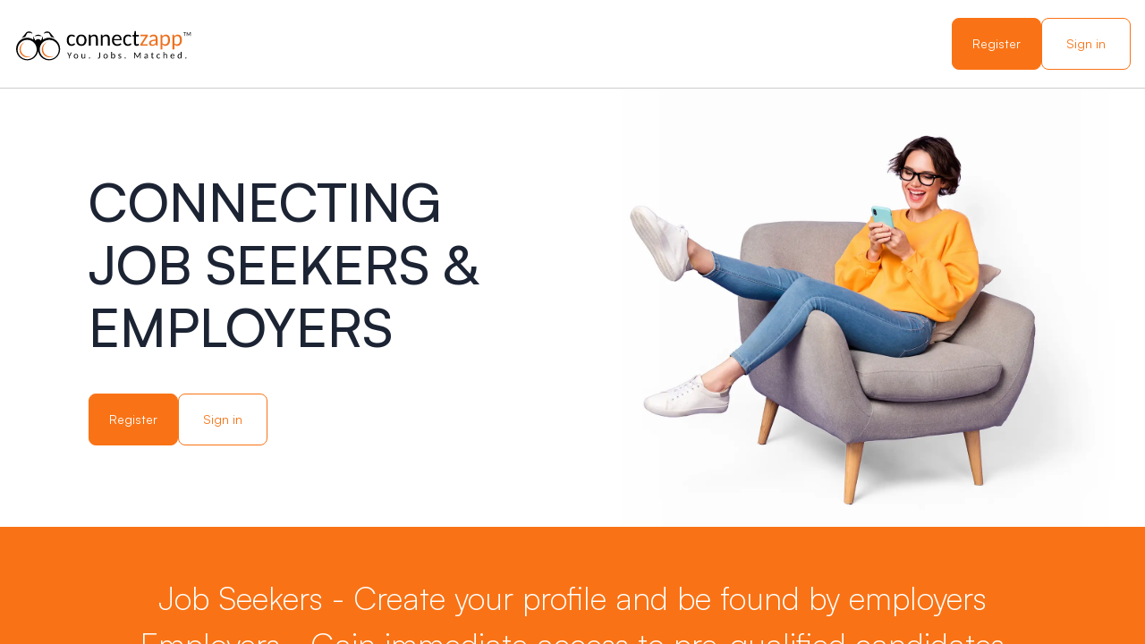

--- FILE ---
content_type: text/html; charset=utf-8
request_url: https://connectzapp.com/?feed=job_feed&sector_cat=government-local&sh_atts=job_per_page:15%7Cjob_view:view-default%7Cjob_excerpt:20%7Cjob_order:DESC%7Cjob_orderby:date%7Cjob_pagination:yes%7Cjob_filters:yes%7Cjob_filters_loc:yes%7Cjob_filters_date:yes%7Cjob_filters_type:yes%7Cjob_filters_sector:yes%7Cjob_custom_fields_switch:no%7Cjob_deadline_switch:no%7Cquick_apply_job:no%7Cjob_loc_listing:country,city
body_size: 3882
content:
<!DOCTYPE html><html lang="en"><head><meta charSet="utf-8"/><meta name="viewport" content="width=device-width, initial-scale=1"/><link rel="stylesheet" href="/_next/static/css/24f04a74361ca3f8.css" crossorigin="" data-precedence="next"/><link rel="stylesheet" href="/_next/static/css/81fc86ff068fdcc5.css" crossorigin="" data-precedence="next"/><link rel="stylesheet" href="/_next/static/css/75c4b92903121863.css" crossorigin="" data-precedence="next"/><link rel="preload" as="script" fetchPriority="low" href="/_next/static/chunks/webpack-fd9112bf39292b8c.js" crossorigin=""/><script src="/_next/static/chunks/fd9d1056-ab6f4c9b4899ff40.js" async="" crossorigin=""></script><script src="/_next/static/chunks/2472-a26b0e69f4b441d6.js" async="" crossorigin=""></script><script src="/_next/static/chunks/main-app-eabf6ceaa8888f8a.js" async="" crossorigin=""></script><script src="/_next/static/chunks/app/layout-8f0893350aae037b.js" async=""></script><script src="/_next/static/chunks/1176-d0aae762e66e9ba7.js" async=""></script><script src="/_next/static/chunks/413-9b6f93c854a5c2ca.js" async=""></script><script src="/_next/static/chunks/1129-31423ad294151bdd.js" async=""></script><script src="/_next/static/chunks/app/page-971fdeba39929aab.js" async=""></script><title>Connectzapp | Empower your career journey.</title><meta name="description" content="Empower your career journey with Connectzap, where opportunities meet ambition, forging seamless connections to unlock your professional potential."/><link rel="icon" href="/favicon.ico" type="image/x-icon" sizes="16x16"/><script src="/_next/static/chunks/polyfills-c67a75d1b6f99dc8.js" crossorigin="" noModule=""></script></head><body><div class="LAYOUT-ROOT dark:bg-boxdark-2 dark:text-bodydark"><div class="flex h-screen items-center justify-center bg-white "><div class="h-16 w-16 animate-spin rounded-full border-4 border-solid border-primary border-t-transparent"></div></div></div><script src="/_next/static/chunks/webpack-fd9112bf39292b8c.js" crossorigin="" async=""></script><script>(self.__next_f=self.__next_f||[]).push([0]);self.__next_f.push([2,null])</script><script>self.__next_f.push([1,"1:HL[\"/_next/static/css/24f04a74361ca3f8.css\",\"style\",{\"crossOrigin\":\"\"}]\n2:HL[\"/_next/static/css/81fc86ff068fdcc5.css\",\"style\",{\"crossOrigin\":\"\"}]\n3:HL[\"/_next/static/css/75c4b92903121863.css\",\"style\",{\"crossOrigin\":\"\"}]\n0:\"$L4\"\n"])</script><script>self.__next_f.push([1,"5:I[3728,[],\"\"]\n7:I[9928,[],\"\"]\n8:I[7981,[\"3185\",\"static/chunks/app/layout-8f0893350aae037b.js\"],\"\"]\n9:I[6954,[],\"\"]\na:I[7264,[],\"\"]\nc:I[8326,[\"1176\",\"static/chunks/1176-d0aae762e66e9ba7.js\",\"413\",\"static/chunks/413-9b6f93c854a5c2ca.js\",\"1129\",\"static/chunks/1129-31423ad294151bdd.js\",\"1931\",\"static/chunks/app/page-971fdeba39929aab.js\"],\"\"]\nd:I[413,[\"1176\",\"static/chunks/1176-d0aae762e66e9ba7.js\",\"413\",\"static/chunks/413-9b6f93c854a5c2ca.js\",\"1129\",\"static/chunks/1129-31423ad294151bdd.js\",\"1931\",\"static/chun"])</script><script>self.__next_f.push([1,"ks/app/page-971fdeba39929aab.js\"],\"Image\"]\ne:I[5748,[\"1176\",\"static/chunks/1176-d0aae762e66e9ba7.js\",\"413\",\"static/chunks/413-9b6f93c854a5c2ca.js\",\"1129\",\"static/chunks/1129-31423ad294151bdd.js\",\"1931\",\"static/chunks/app/page-971fdeba39929aab.js\"],\"\"]\n"])</script><script>self.__next_f.push([1,"4:[[[\"$\",\"link\",\"0\",{\"rel\":\"stylesheet\",\"href\":\"/_next/static/css/24f04a74361ca3f8.css\",\"precedence\":\"next\",\"crossOrigin\":\"\"}],[\"$\",\"link\",\"1\",{\"rel\":\"stylesheet\",\"href\":\"/_next/static/css/81fc86ff068fdcc5.css\",\"precedence\":\"next\",\"crossOrigin\":\"\"}],[\"$\",\"link\",\"2\",{\"rel\":\"stylesheet\",\"href\":\"/_next/static/css/75c4b92903121863.css\",\"precedence\":\"next\",\"crossOrigin\":\"\"}]],[\"$\",\"$L5\",null,{\"buildId\":\"aeD9CueNjWIx1KUNuQ_Qn\",\"assetPrefix\":\"\",\"initialCanonicalUrl\":\"/\",\"initialTree\":[\"\",{\"children\":[\"__PAGE__\",{}]},\"$undefined\",\"$undefined\",true],\"initialHead\":[false,\"$L6\"],\"globalErrorComponent\":\"$7\",\"children\":[null,[\"$\",\"$L8\",null,{\"children\":[\"$\",\"$L9\",null,{\"parallelRouterKey\":\"children\",\"segmentPath\":[\"children\"],\"loading\":\"$undefined\",\"loadingStyles\":\"$undefined\",\"loadingScripts\":\"$undefined\",\"hasLoading\":false,\"error\":\"$undefined\",\"errorStyles\":\"$undefined\",\"errorScripts\":\"$undefined\",\"template\":[\"$\",\"$La\",null,{}],\"templateStyles\":\"$undefined\",\"templateScripts\":\"$undefined\",\"notFound\":[[\"$\",\"title\",null,{\"children\":\"404: This page could not be found.\"}],[\"$\",\"div\",null,{\"style\":{\"fontFamily\":\"system-ui,\\\"Segoe UI\\\",Roboto,Helvetica,Arial,sans-serif,\\\"Apple Color Emoji\\\",\\\"Segoe UI Emoji\\\"\",\"height\":\"100vh\",\"textAlign\":\"center\",\"display\":\"flex\",\"flexDirection\":\"column\",\"alignItems\":\"center\",\"justifyContent\":\"center\"},\"children\":[\"$\",\"div\",null,{\"children\":[[\"$\",\"style\",null,{\"dangerouslySetInnerHTML\":{\"__html\":\"body{color:#000;background:#fff;margin:0}.next-error-h1{border-right:1px solid rgba(0,0,0,.3)}@media (prefers-color-scheme:dark){body{color:#fff;background:#000}.next-error-h1{border-right:1px solid rgba(255,255,255,.3)}}\"}}],[\"$\",\"h1\",null,{\"className\":\"next-error-h1\",\"style\":{\"display\":\"inline-block\",\"margin\":\"0 20px 0 0\",\"padding\":\"0 23px 0 0\",\"fontSize\":24,\"fontWeight\":500,\"verticalAlign\":\"top\",\"lineHeight\":\"49px\"},\"children\":\"404\"}],[\"$\",\"div\",null,{\"style\":{\"display\":\"inline-block\"},\"children\":[\"$\",\"h2\",null,{\"style\":{\"fontSize\":14,\"fontWeight\":400,\"lineHeight\":\"49px\",\"margin\":0},\"children\":\"This page could not be found.\"}]}]]}]}]],\"notFoundStyles\":[],\"childProp\":{\"current\":[\"$Lb\",[\"$\",\"div\",null,{\"className\":\"flex h-screen overflow-hidden\",\"children\":[\"$\",\"div\",null,{\"className\":\"relative flex flex-1 flex-col overflow-y-auto overflow-x-hidden\",\"children\":[[\"$\",\"header\",null,{\"className\":\"border-b border-graylight py-5 bg-white\",\"children\":[\"$\",\"div\",null,{\"className\":\"mx-auto max-w-screen-2xl px-4 flex justify-between items-center\",\"children\":[[\"$\",\"$Lc\",null,{\"href\":\"/\",\"children\":[\"$\",\"$Ld\",null,{\"src\":\"/images/logo/connectzapp-hoz.svg\",\"width\":200,\"height\":33.5,\"alt\":\"Connectzap\"}]}],[\"$\",\"nav\",null,{\"className\":\"nav flex gap-4\",\"children\":[[\"$\",\"$Le\",null,{\"type\":\"link\",\"link\":\"/auth/signup\",\"label\":\"Register\",\"className\":\"hidden sm:flex\"}],[\"$\",\"$Le\",null,{\"type\":\"link\",\"link\":\"/auth/signin\",\"label\":\"Sign in\",\"mode\":\"light\"}]]}]]}]}],[\"$\",\"main\",null,{\"className\":\"min-h-full\",\"children\":[\"$\",\"div\",null,{\"className\":\"content\",\"children\":[[\"$\",\"section\",null,{\"className\":\"bg-white\",\"children\":[\"$\",\"div\",null,{\"className\":\"mx-auto max-w-screen-2xl px-4\",\"children\":[\"$\",\"div\",null,{\"className\":\"row -mx-5 flex flex-wrap\",\"children\":[[\"$\",\"div\",null,{\"className\":\"col px-5 w-full md:w-1/2 md:order-2\",\"children\":[\"$\",\"$Ld\",null,{\"src\":\"/images/home/banner-girl-on-chair.jpg\",\"width\":1500,\"height\":100,\"alt\":\"Connectzap\",\"className\":\"max-h-[500px] w-auto\"}]}],[\"$\",\"div\",null,{\"className\":\"col px-5 w-full md:w-1/2 md:order-1 py-10\",\"children\":[\"$\",\"div\",null,{\"className\":\"content h-full w-full flex justify-center items-center text-black\",\"children\":[\"$\",\"div\",null,{\"className\":\"\",\"children\":[[\"$\",\"h1\",null,{\"className\":\"text-3xl md:text-4xl lg:text-6xl font-medium w-full mb-10 md:leading-[50px] lg:leading-[70px]\",\"children\":[\"CONNECTING \",[\"$\",\"br\",null,{\"className\":\"hidden md:block\"}],\"JOB SEEKERS \u0026\",[\"$\",\"br\",null,{\"className\":\"hidden md:block\"}],\"EMPLOYERS\"]}],[\"$\",\"nav\",null,{\"className\":\"nav flex gap-4\",\"children\":[[\"$\",\"$Le\",null,{\"type\":\"link\",\"link\":\"/auth/signup\",\"label\":\"Register\"}],[\"$\",\"$Le\",null,{\"type\":\"link\",\"link\":\"/auth/signin\",\"label\":\"Sign in\",\"mode\":\"light\"}]]}]]}]}]}]]}]}]}],[\"$\",\"section\",null,{\"className\":\"bg-primary py-10\",\"children\":[\"$\",\"div\",null,{\"className\":\"mx-auto max-w-screen-2xl px-4\",\"children\":[\"$\",\"div\",null,{\"className\":\"row -mx-5 flex flex-wrap\",\"children\":[\"$\",\"div\",null,{\"className\":\"col px-5 w-full\",\"children\":[\"$\",\"div\",null,{\"className\":\"content h-full w-full flex justify-center items-center\",\"children\":[\"$\",\"div\",null,{\"className\":\"text-white text-center\",\"children\":[[\"$\",\"h2\",null,{\"className\":\"text-2xl md:text-4xl font-extralight w-full mt-5\",\"children\":\"Job Seekers - Create your profile and be found by employers\"}],[\"$\",\"h3\",null,{\"className\":\"text-2xl md:text-4xl font-extralight w-full mt-3 mb-5\",\"children\":\"Employers - Gain immediate access to pre-qualified candidates\"}]]}]}]}]}]}]}],[[\"$\",\"section\",null,{\"className\":\"bg-white pt-10 pb-20\",\"children\":[[\"$\",\"div\",null,{\"className\":\"mx-auto max-w-screen-2xl px-4 mb-10\",\"children\":[\"$\",\"div\",null,{\"className\":\"row -mx-5 flex flex-wrap\",\"children\":[\"$\",\"div\",null,{\"className\":\"col px-5 w-full\",\"children\":[\"$\",\"div\",null,{\"className\":\"text-black-2 text-center mb-10\",\"children\":[[\"$\",\"h2\",null,{\"className\":\"text-2xl md:text-4xl font-semibold w-full mt-10\",\"children\":\"HOW IT WORKS\"}],[\"$\",\"h3\",null,{\"className\":\"text-2xl md:text-2xl font-semibold w-full mt-10\",\"children\":\"JOB SEEKERS\"}],[\"$\",\"h4\",null,{\"className\":\"text-md md:text-lg font-medium w-full mt-4\",\"children\":\"Be found by your ideal employer\"}],[\"$\",\"div\",null,{\"className\":\"w-20 h-[4px] my-5 mx-auto bg-primary\"}]]}]}]}]}],[\"$\",\"div\",null,{\"className\":\"mx-auto max-w-screen-xl px-4\",\"children\":[\"$\",\"div\",null,{\"className\":\"row -mx-5 flex flex-wrap\",\"children\":[[\"$\",\"div\",null,{\"className\":\"col px-5 w-full sm:w-1/2 md:w-1/4 md:order-2\",\"children\":[\"$\",\"div\",null,{\"className\":\"text-black-2 text-center mb-10\",\"children\":[[\"$\",\"div\",null,{\"className\":\"rounded-full p-2 shadow-[0_0_8px_3px_rgba(0,0,0,0.2)] h-24 w-24 mx-auto\",\"children\":[\"$\",\"div\",null,{\"className\":\"h-20 w-20 border border-primary flex items-center justify-center rounded-full\",\"children\":[\"$\",\"i\",null,{\"className\":\"fa-sharp fa-light fa-address-card text-primary text-4xl\"}]}]}],[\"$\",\"h4\",null,{\"className\":\"text-md md:text-lg font-medium w-full mt-4\",\"children\":\"1. Complete your profile\"}],[\"$\",\"p\",null,{\"className\":\"text-black\",\"children\":\"So employers can find you\"}]]}]}],[\"$\",\"div\",null,{\"className\":\"col px-5 w-full sm:w-1/2 md:w-1/4 md:order-2\",\"children\":[\"$\",\"div\",null,{\"className\":\"text-black-2 text-center mb-10\",\"children\":[[\"$\",\"div\",null,{\"className\":\"rounded-full p-2 shadow-[0_0_8px_3px_rgba(0,0,0,0.2)] h-24 w-24 mx-auto\",\"children\":[\"$\",\"div\",null,{\"className\":\"h-20 w-20 border border-primary flex items-center justify-center rounded-full\",\"children\":[\"$\",\"i\",null,{\"className\":\"fa-sharp fa-light  fa-message-check text-primary text-4xl\"}]}]}],[\"$\",\"h4\",null,{\"className\":\"text-md md:text-lg font-medium w-full mt-4\",\"children\":\"2. Get Recommendations\"}],[\"$\",\"p\",null,{\"className\":\"text-black\",\"children\":\"Ask others to recommend you\"}]]}]}],[\"$\",\"div\",null,{\"className\":\"col px-5 w-full sm:w-1/2 md:w-1/4 md:order-2\",\"children\":[\"$\",\"div\",null,{\"className\":\"text-black-2 text-center mb-10\",\"children\":[[\"$\",\"div\",null,{\"className\":\"rounded-full p-2 shadow-[0_0_8px_3px_rgba(0,0,0,0.2)] h-24 w-24 mx-auto\",\"children\":[\"$\",\"div\",null,{\"className\":\"h-20 w-20 border border-primary flex items-center justify-center rounded-full\",\"children\":[\"$\",\"i\",null,{\"className\":\"fa-sharp fa-light fa-magnifying-glass text-primary text-4xl\"}]}]}],[\"$\",\"h4\",null,{\"className\":\"text-md md:text-lg font-medium w-full mt-4\",\"children\":\"3. View Job Matches\"}],[\"$\",\"p\",null,{\"className\":\"text-black\",\"children\":\"Contact employers direct\"}]]}]}],[\"$\",\"div\",null,{\"className\":\"col px-5 w-full sm:w-1/2 md:w-1/4 md:order-2\",\"children\":[\"$\",\"div\",null,{\"className\":\"text-black-2 text-center mb-10\",\"children\":[[\"$\",\"div\",null,{\"className\":\"rounded-full p-2 shadow-[0_0_8px_3px_rgba(0,0,0,0.2)] h-24 w-24 mx-auto\",\"children\":[\"$\",\"div\",null,{\"className\":\"h-20 w-20 border border-primary flex items-center justify-center rounded-full\",\"children\":[\"$\",\"i\",null,{\"className\":\"fa-sharp fa-light fa-users text-primary text-4xl\"}]}]}],[\"$\",\"h4\",null,{\"className\":\"text-md md:text-lg font-medium w-full mt-4\",\"children\":\"4. Be found\"}],[\"$\",\"p\",null,{\"className\":\"text-black\",\"children\":\"Have employers find \u0026 contact you\"}]]}]}]]}]}]]}],[\"$\",\"section\",null,{\"className\":\"pt-10 pb-20\",\"children\":[[\"$\",\"div\",null,{\"className\":\"mx-auto max-w-screen-2xl px-4 mb-10\",\"children\":[\"$\",\"div\",null,{\"className\":\"row -mx-5 flex flex-wrap\",\"children\":[\"$\",\"div\",null,{\"className\":\"col px-5 w-full\",\"children\":[\"$\",\"div\",null,{\"className\":\"text-black-2 text-center mb-10\",\"children\":[[\"$\",\"h3\",null,{\"className\":\"text-2xl md:text-2xl font-semibold w-full mt-10\",\"children\":\"EMPLOYERS\"}],[\"$\",\"h4\",null,{\"className\":\"text-md md:text-lg font-medium w-full mt-4\",\"children\":\"Immediate access to pre-qualified candidates\"}],[\"$\",\"div\",null,{\"className\":\"w-20 h-[4px] my-5 mx-auto bg-primary\"}]]}]}]}]}],[\"$\",\"div\",null,{\"className\":\"mx-auto max-w-screen-xl px-4\",\"children\":[\"$\",\"div\",null,{\"className\":\"row -mx-5 flex flex-wrap\",\"children\":[[\"$\",\"div\",null,{\"className\":\"col px-5 w-full sm:w-1/2 md:w-1/4 md:order-2\",\"children\":[\"$\",\"div\",null,{\"className\":\"text-black-2 text-center mb-10\",\"children\":[[\"$\",\"div\",null,{\"className\":\"rounded-full p-2 shadow-[0_0_8px_3px_rgba(0,0,0,0.2)] h-24 w-24 mx-auto\",\"children\":[\"$\",\"div\",null,{\"className\":\"h-20 w-20 border border-primary flex items-center justify-center rounded-full\",\"children\":[\"$\",\"i\",null,{\"className\":\"fa-sharp fa-light fa-address-card text-primary text-4xl\"}]}]}],[\"$\",\"h4\",null,{\"className\":\"text-md md:text-lg font-medium w-full mt-4\",\"children\":\"1. Complete your employer profile\"}],[\"$\",\"p\",null,{\"className\":\"text-black\",\"children\":\"So candidates can view your employer profile\"}]]}]}],[\"$\",\"div\",null,{\"className\":\"col px-5 w-full sm:w-1/2 md:w-1/4 md:order-2\",\"children\":[\"$\",\"div\",null,{\"className\":\"text-black-2 text-center mb-10\",\"children\":[[\"$\",\"div\",null,{\"className\":\"rounded-full p-2 shadow-[0_0_8px_3px_rgba(0,0,0,0.2)] h-24 w-24 mx-auto\",\"children\":[\"$\",\"div\",null,{\"className\":\"h-20 w-20 border border-primary flex items-center justify-center rounded-full\",\"children\":[\"$\",\"i\",null,{\"className\":\"fa-sharp fa-light fa-magnifying-glass text-primary text-4xl\"}]}]}],[\"$\",\"h4\",null,{\"className\":\"text-md md:text-lg font-medium w-full mt-4\",\"children\":\"2. Find candidates\"}],[\"$\",\"p\",null,{\"className\":\"text-black\",\"children\":\"Search for pre-qualified candidates\"}]]}]}],[\"$\",\"div\",null,{\"className\":\"col px-5 w-full sm:w-1/2 md:w-1/4 md:order-2\",\"children\":[\"$\",\"div\",null,{\"className\":\"text-black-2 text-center mb-10\",\"children\":[[\"$\",\"div\",null,{\"className\":\"rounded-full p-2 shadow-[0_0_8px_3px_rgba(0,0,0,0.2)] h-24 w-24 mx-auto\",\"children\":[\"$\",\"div\",null,{\"className\":\"h-20 w-20 border border-primary flex items-center justify-center rounded-full\",\"children\":[\"$\",\"i\",null,{\"className\":\"fa-sharp fa-light fa-message-check text-primary text-4xl\"}]}]}],[\"$\",\"h4\",null,{\"className\":\"text-md md:text-lg font-medium w-full mt-4\",\"children\":\"3. Create your shortlist\"}],[\"$\",\"p\",null,{\"className\":\"text-black\",\"children\":\"Contact your preferred candidates\"}]]}]}],[\"$\",\"div\",null,{\"className\":\"col px-5 w-full sm:w-1/2 md:w-1/4 md:order-2\",\"children\":[\"$\",\"div\",null,{\"className\":\"text-black-2 text-center mb-10\",\"children\":[[\"$\",\"div\",null,{\"className\":\"rounded-full p-2 shadow-[0_0_8px_3px_rgba(0,0,0,0.2)] h-24 w-24 mx-auto\",\"children\":[\"$\",\"div\",null,{\"className\":\"h-20 w-20 border border-primary flex items-center justify-center rounded-full\",\"children\":[\"$\",\"i\",null,{\"className\":\"fa-sharp fa-light fa-users text-primary text-4xl\"}]}]}],[\"$\",\"h4\",null,{\"className\":\"text-md md:text-lg font-medium w-full mt-4\",\"children\":\"4. Get Recommendations\"}],[\"$\",\"p\",null,{\"className\":\"text-black\",\"children\":\"Recommendations increase interest\"}]]}]}]]}]}]]}]],[\"$\",\"section\",null,{\"className\":\"bg-white py-20\",\"children\":[[\"$\",\"div\",null,{\"className\":\"mx-auto max-w-screen-2xl px-4 mb-20\",\"children\":[\"$\",\"div\",null,{\"className\":\"row -mx-5 flex flex-wrap\",\"children\":[[\"$\",\"div\",null,{\"className\":\"col px-5 w-full md:w-1/2\",\"children\":[\"$\",\"$Ld\",null,{\"src\":\"/images/home/home-retail-01.jpg\",\"width\":1500,\"height\":100,\"alt\":\"Connectzap\"}]}],[\"$\",\"div\",null,{\"className\":\"col px-5 w-full md:w-1/2 py-10\",\"children\":[\"$\",\"div\",null,{\"className\":\"content h-full w-full flex justify-center items-center text-black\",\"children\":[\"$\",\"div\",null,{\"className\":\"\",\"children\":[[\"$\",\"h2\",null,{\"className\":\"text-2xl md:text-3xl lg:text-5xl font-medium w-full mb-5 md:leading-[50px] lg:leading-[70px]\",\"children\":\"EMPLOYEES\"}],[\"$\",\"p\",null,{\"className\":\"text-2xl md:text-3xl lg:text-medium font-medium w-full mb-10\",\"children\":\"Create your profile, get recommendations and let employers find you.\"}],[\"$\",\"nav\",null,{\"className\":\"nav flex gap-4\",\"children\":[[\"$\",\"$Le\",null,{\"type\":\"link\",\"link\":\"/auth/signup\",\"label\":\"Register\"}],[\"$\",\"$Le\",null,{\"type\":\"link\",\"link\":\"/auth/signin\",\"label\":\"Sign in\",\"mode\":\"light\"}]]}]]}]}]}]]}]}],[\"$\",\"div\",null,{\"className\":\"mx-auto max-w-screen-2xl px-4\",\"children\":[\"$\",\"div\",null,{\"className\":\"row -mx-5 flex flex-wrap\",\"children\":[[\"$\",\"div\",null,{\"className\":\"col px-5 w-full md:w-1/2 md:order-2\",\"children\":[\"$\",\"$Ld\",null,{\"src\":\"/images/home/home-retail-02.jpg\",\"width\":1500,\"height\":100,\"alt\":\"Connectzap\"}]}],[\"$\",\"div\",null,{\"className\":\"col px-5 w-full md:w-1/2 md:order-1 py-10\",\"children\":[\"$\",\"div\",null,{\"className\":\"content h-full w-full flex justify-center items-center text-black\",\"children\":[\"$\",\"div\",null,{\"className\":\"\",\"children\":[[\"$\",\"h2\",null,{\"className\":\"text-2xl md:text-3xl lg:text-5xl font-medium w-full mb-5 md:leading-[50px] lg:leading-[70px]\",\"children\":\"BUSINESSES\"}],[\"$\",\"p\",null,{\"className\":\"text-2xl md:text-3xl lg:text-medium font-medium w-full mb-10\",\"children\":\"Match with qualified staff and make contact.\"}],[\"$\",\"nav\",null,{\"className\":\"nav flex gap-4\",\"children\":[[\"$\",\"$Le\",null,{\"type\":\"link\",\"link\":\"/auth/signup\",\"label\":\"Register\"}],[\"$\",\"$Le\",null,{\"type\":\"link\",\"link\":\"/auth/signin\",\"label\":\"Sign in\",\"mode\":\"light\"}]]}]]}]}]}]]}]}]]}],[\"$\",\"section\",null,{\"className\":\"bg-primary py-10\",\"children\":[\"$\",\"div\",null,{\"className\":\"mx-auto max-w-screen-2xl px-4\",\"children\":[\"$\",\"div\",null,{\"className\":\"row -mx-5 flex flex-wrap\",\"children\":[\"$\",\"div\",null,{\"className\":\"col px-5 w-full\",\"children\":[\"$\",\"div\",null,{\"className\":\"content h-full w-full flex justify-center items-center\",\"children\":[\"$\",\"div\",null,{\"className\":\"text-white text-center flex flex-col justify-center items-center\",\"children\":[[\"$\",\"h2\",null,{\"className\":\"text-2xl md:text-4xl font-medium w-full mt-10 mb-10\",\"children\":\"You, Jobs, Matched...\"}],[\"$\",\"$Le\",null,{\"type\":\"link\",\"link\":\"/auth/signup\",\"mode\":\"light\",\"label\":\"START TODAY\",\"className\":\"scale-125 hover:border hover:border-white\"}]]}]}]}]}]}]}],[\"$\",\"footer\",null,{\"className\":\"border-b border-b-graylight bg-white border-t-2 border-t-primary pt-20\",\"children\":[[\"$\",\"div\",null,{\"className\":\"mx-auto max-w-screen-2xl px-4 flex-wrap flex justify-between items-start\",\"children\":[[\"$\",\"div\",null,{\"className\":\"col w-full lg:w-1/5 px-4 mb-8 h-full\",\"children\":[\"$\",\"$Ld\",null,{\"className\":\"mx-auto lg:mx-0\",\"src\":\"/images/logo/connectzapp-vert.png\",\"width\":200,\"height\":33.5,\"alt\":\"Connectzap\"}]}],[\"$\",\"div\",null,{\"className\":\"col w-1/2 md:w-1/2 lg:w-1/5 px-4 mb-8 md:border-l md:border-graylight h-full\",\"children\":[[\"$\",\"h6\",null,{\"className\":\"text-title-xs font-bold text-black mb-2\",\"children\":\"Members\"}],[\"$\",\"ul\",null,{\"children\":[[\"$\",\"li\",null,{\"children\":[\"$\",\"$Lc\",null,{\"href\":\"/auth/signup\",\"children\":\"Sign Up\"}]}],[\"$\",\"li\",null,{\"children\":[\"$\",\"$Lc\",null,{\"href\":\"/auth/signin\",\"children\":\"Sign In\"}]}]]}]]}],[\"$\",\"div\",null,{\"className\":\"col w-1/2 md:w-1/2 lg:w-1/5 px-4 mb-8 md:border-l md:border-graylight h-full\",\"children\":[[\"$\",\"h6\",null,{\"className\":\"text-title-xs font-bold text-black mb-2\",\"children\":\"General\"}],[\"$\",\"ul\",null,{\"children\":[[\"$\",\"li\",null,{\"children\":\"Contact\"}],[\"$\",\"li\",null,{\"children\":\"Blog\"}]]}]]}],[\"$\",\"div\",null,{\"className\":\"col w-1/2 md:w-1/2 lg:w-1/5 px-4 mb-8 md:border-l md:border-graylight h-full\",\"children\":[[\"$\",\"h6\",null,{\"className\":\"text-title-xs font-bold text-black mb-2\",\"children\":\"Connectzapp\"}],[\"$\",\"ul\",null,{\"children\":[[\"$\",\"li\",null,{\"children\":[\"$\",\"$Lc\",null,{\"href\":\"/privacy-policy\",\"children\":\"Privacy Policy\"}]}],[\"$\",\"li\",null,{\"children\":[\"$\",\"$Lc\",null,{\"href\":\"/terms-conditions\",\"children\":\"Terms \u0026 Conditions\"}]}]]}]]}],[\"$\",\"div\",null,{\"className\":\"col w-1/2 md:w-1/2 lg:w-1/5 px-4 mb-8 md:border-l md:border-graylight h-full\",\"children\":[[\"$\",\"h6\",null,{\"className\":\"text-title-xs font-bold text-black mb-2\",\"children\":\"Social\"}],[\"$\",\"i\",null,{\"className\":\"fa-brands fa-square-facebook text-4xl mr-2 text-primary\"}],[\"$\",\"i\",null,{\"className\":\"fa-brands fa-square-instagram text-4xl mr-2 text-primary\"}]]}]]}],[\"$\",\"div\",null,{\"className\":\"text-center py-10\",\"children\":[\"$\",\"span\",null,{\"className\":\"text-xs\",\"children\":\"© Copyright 2025 Connectzapp\"}]}]]}]]}]}]]}]}],null],\"segment\":\"__PAGE__\"},\"styles\":null}],\"params\":{}}],null]}]]\n"])</script><script>self.__next_f.push([1,"6:[[\"$\",\"meta\",\"0\",{\"name\":\"viewport\",\"content\":\"width=device-width, initial-scale=1\"}],[\"$\",\"meta\",\"1\",{\"charSet\":\"utf-8\"}],[\"$\",\"title\",\"2\",{\"children\":\"Connectzapp | Empower your career journey.\"}],[\"$\",\"meta\",\"3\",{\"name\":\"description\",\"content\":\"Empower your career journey with Connectzap, where opportunities meet ambition, forging seamless connections to unlock your professional potential.\"}],[\"$\",\"link\",\"4\",{\"rel\":\"icon\",\"href\":\"/favicon.ico\",\"type\":\"image/x-icon\",\"sizes\":\"16x16\"}]]\nb:null\n"])</script><script>self.__next_f.push([1,""])</script></body></html>

--- FILE ---
content_type: text/css; charset=utf-8
request_url: https://connectzapp.com/_next/static/css/24f04a74361ca3f8.css
body_size: 12246
content:
@import url("https://fonts.cdnfonts.com/css/satoshi");

/*
! tailwindcss v3.3.5 | MIT License | https://tailwindcss.com
*/*,:after,:before{box-sizing:border-box;border:0 solid}:after,:before{--tw-content:""}html{line-height:1.5;-webkit-text-size-adjust:100%;-moz-tab-size:4;-o-tab-size:4;tab-size:4;font-family:ui-sans-serif,system-ui,-apple-system,BlinkMacSystemFont,Segoe UI,Roboto,Helvetica Neue,Arial,Noto Sans,sans-serif,Apple Color Emoji,Segoe UI Emoji,Segoe UI Symbol,Noto Color Emoji;font-feature-settings:normal;font-variation-settings:normal}body{margin:0;line-height:inherit}hr{height:0;color:inherit;border-top-width:1px}abbr:where([title]){-webkit-text-decoration:underline dotted;text-decoration:underline dotted}h1,h2,h3,h4,h5,h6{font-size:inherit;font-weight:inherit}a{color:inherit;text-decoration:inherit}b,strong{font-weight:bolder}code,kbd,pre,samp{font-family:ui-monospace,SFMono-Regular,Menlo,Monaco,Consolas,Liberation Mono,Courier New,monospace;font-size:1em}small{font-size:80%}sub,sup{font-size:75%;line-height:0;position:relative;vertical-align:baseline}sub{bottom:-.25em}sup{top:-.5em}table{text-indent:0;border-color:inherit;border-collapse:collapse}button,input,optgroup,select,textarea{font-family:inherit;font-feature-settings:inherit;font-variation-settings:inherit;font-size:100%;font-weight:inherit;line-height:inherit;color:inherit;margin:0;padding:0}button,select{text-transform:none}[type=button],[type=reset],[type=submit],button{-webkit-appearance:button;background-color:transparent;background-image:none}:-moz-focusring{outline:auto}:-moz-ui-invalid{box-shadow:none}progress{vertical-align:baseline}::-webkit-inner-spin-button,::-webkit-outer-spin-button{height:auto}[type=search]{-webkit-appearance:textfield;outline-offset:-2px}::-webkit-search-decoration{-webkit-appearance:none}::-webkit-file-upload-button{-webkit-appearance:button;font:inherit}summary{display:list-item}blockquote,dd,dl,figure,h1,h2,h3,h4,h5,h6,hr,p,pre{margin:0}fieldset{margin:0}fieldset,legend{padding:0}menu,ol,ul{list-style:none;margin:0;padding:0}dialog{padding:0}textarea{resize:vertical}input::-moz-placeholder,textarea::-moz-placeholder{opacity:1;color:#9ca3af}input::placeholder,textarea::placeholder{opacity:1;color:#9ca3af}[role=button],button{cursor:pointer}:disabled{cursor:default}audio,canvas,embed,iframe,img,object,svg,video{display:block;vertical-align:middle}img,video{max-width:100%;height:auto}[hidden]{display:none}body{position:relative;z-index:1;--tw-bg-opacity:1;background-color:rgb(241 245 249/var(--tw-bg-opacity));font-family:Satoshi,sans-serif;font-size:1rem;line-height:1.5rem;font-weight:400;--tw-text-opacity:1;color:rgb(100 116 139/var(--tw-text-opacity))}*,:after,:before{--tw-border-spacing-x:0;--tw-border-spacing-y:0;--tw-translate-x:0;--tw-translate-y:0;--tw-rotate:0;--tw-skew-x:0;--tw-skew-y:0;--tw-scale-x:1;--tw-scale-y:1;--tw-pan-x: ;--tw-pan-y: ;--tw-pinch-zoom: ;--tw-scroll-snap-strictness:proximity;--tw-gradient-from-position: ;--tw-gradient-via-position: ;--tw-gradient-to-position: ;--tw-ordinal: ;--tw-slashed-zero: ;--tw-numeric-figure: ;--tw-numeric-spacing: ;--tw-numeric-fraction: ;--tw-ring-inset: ;--tw-ring-offset-width:0px;--tw-ring-offset-color:#fff;--tw-ring-color:rgba(59,130,246,.5);--tw-ring-offset-shadow:0 0 #0000;--tw-ring-shadow:0 0 #0000;--tw-shadow:0 0 #0000;--tw-shadow-colored:0 0 #0000;--tw-blur: ;--tw-brightness: ;--tw-contrast: ;--tw-grayscale: ;--tw-hue-rotate: ;--tw-invert: ;--tw-saturate: ;--tw-sepia: ;--tw-drop-shadow: ;--tw-backdrop-blur: ;--tw-backdrop-brightness: ;--tw-backdrop-contrast: ;--tw-backdrop-grayscale: ;--tw-backdrop-hue-rotate: ;--tw-backdrop-invert: ;--tw-backdrop-opacity: ;--tw-backdrop-saturate: ;--tw-backdrop-sepia: }::backdrop{--tw-border-spacing-x:0;--tw-border-spacing-y:0;--tw-translate-x:0;--tw-translate-y:0;--tw-rotate:0;--tw-skew-x:0;--tw-skew-y:0;--tw-scale-x:1;--tw-scale-y:1;--tw-pan-x: ;--tw-pan-y: ;--tw-pinch-zoom: ;--tw-scroll-snap-strictness:proximity;--tw-gradient-from-position: ;--tw-gradient-via-position: ;--tw-gradient-to-position: ;--tw-ordinal: ;--tw-slashed-zero: ;--tw-numeric-figure: ;--tw-numeric-spacing: ;--tw-numeric-fraction: ;--tw-ring-inset: ;--tw-ring-offset-width:0px;--tw-ring-offset-color:#fff;--tw-ring-color:rgba(59,130,246,.5);--tw-ring-offset-shadow:0 0 #0000;--tw-ring-shadow:0 0 #0000;--tw-shadow:0 0 #0000;--tw-shadow-colored:0 0 #0000;--tw-blur: ;--tw-brightness: ;--tw-contrast: ;--tw-grayscale: ;--tw-hue-rotate: ;--tw-invert: ;--tw-saturate: ;--tw-sepia: ;--tw-drop-shadow: ;--tw-backdrop-blur: ;--tw-backdrop-brightness: ;--tw-backdrop-contrast: ;--tw-backdrop-grayscale: ;--tw-backdrop-hue-rotate: ;--tw-backdrop-invert: ;--tw-backdrop-opacity: ;--tw-backdrop-saturate: ;--tw-backdrop-sepia: }.sr-only{position:absolute;width:1px;height:1px;padding:0;margin:-1px;overflow:hidden;clip:rect(0,0,0,0);white-space:nowrap;border-width:0}.pointer-events-none{pointer-events:none}.pointer-events-auto{pointer-events:auto}.visible{visibility:visible}.invisible{visibility:hidden}.collapse{visibility:collapse}.static{position:static}.fixed{position:fixed}.absolute{position:absolute}.relative{position:relative}.sticky{position:sticky}.inset-0{inset:0}.inset-y-0{top:0;bottom:0}.\!right-0{right:0!important}.\!right-1{right:.25rem!important}.\!right-\[3px\]{right:3px!important}.-bottom-1{bottom:-.25rem}.-left-2{left:-.5rem}.-right-0{right:0}.-right-0\.5{right:-.125rem}.-right-16{right:-4rem}.-right-27{right:-6.75rem}.-right-4{right:-1rem}.-top-0{top:0}.-top-0\.5{top:-.125rem}.-top-1{top:-.25rem}.-top-3{top:-.75rem}.bottom-0{bottom:0}.bottom-full{bottom:100%}.left-0{left:0}.left-1{left:.25rem}.left-1\/2{left:50%}.left-2{left:.5rem}.left-2\.5{left:.625rem}.left-4{left:1rem}.left-\[3px\]{left:3px}.left-\[50\%\]{left:50%}.left-auto{left:auto}.right-0{right:0}.right-4{right:1rem}.right-5{right:1.25rem}.right-6{right:1.5rem}.top-0{top:0}.top-1{top:.25rem}.top-1\/2{top:50%}.top-2{top:.5rem}.top-2\.5{top:.625rem}.top-4{top:1rem}.top-6{top:1.5rem}.top-\[-25px\]{top:-25px}.top-\[80px\]{top:80px}.top-full{top:100%}.-z-1{z-index:-1}.z-0{z-index:0}.z-1{z-index:1}.z-10{z-index:10}.z-20{z-index:20}.z-30{z-index:30}.z-40{z-index:40}.z-50{z-index:50}.z-99{z-index:99}.z-999{z-index:999}.z-9999{z-index:9999}.z-99999{z-index:99999}.z-999999{z-index:999999}.col-span-1{grid-column:span 1/span 1}.col-span-12{grid-column:span 12/span 12}.col-span-2{grid-column:span 2/span 2}.col-span-3{grid-column:span 3/span 3}.col-span-5{grid-column:span 5/span 5}.col-span-6{grid-column:span 6/span 6}.m-0{margin:0}.-mx-3{margin-left:-.75rem;margin-right:-.75rem}.-mx-5{margin-left:-1.25rem;margin-right:-1.25rem}.mx-1{margin-left:.25rem;margin-right:.25rem}.mx-2{margin-left:.5rem;margin-right:.5rem}.mx-auto{margin-left:auto;margin-right:auto}.my-1{margin-top:.25rem;margin-bottom:.25rem}.my-1\.5{margin-top:.375rem;margin-bottom:.375rem}.my-10{margin-top:2.5rem;margin-bottom:2.5rem}.my-2{margin-top:.5rem;margin-bottom:.5rem}.my-5{margin-top:1.25rem;margin-bottom:1.25rem}.my-auto{margin-top:auto;margin-bottom:auto}.\!ml-auto{margin-left:auto!important}.-mt-0{margin-top:0}.-mt-0\.5{margin-top:-.125rem}.mb-1{margin-bottom:.25rem}.mb-1\.5{margin-bottom:.375rem}.mb-10{margin-bottom:2.5rem}.mb-12{margin-bottom:3rem}.mb-2{margin-bottom:.5rem}.mb-2\.5{margin-bottom:.625rem}.mb-20{margin-bottom:5rem}.mb-3{margin-bottom:.75rem}.mb-4{margin-bottom:1rem}.mb-4\.5{margin-bottom:1.125rem}.mb-5{margin-bottom:1.25rem}.mb-5\.5{margin-bottom:1.375rem}.mb-6{margin-bottom:1.5rem}.mb-7{margin-bottom:1.75rem}.mb-7\.5{margin-bottom:1.875rem}.mb-8{margin-bottom:2rem}.mb-9{margin-bottom:2.25rem}.mb-\[1\.5rem\]{margin-bottom:1.5rem}.ml-2{margin-left:.5rem}.ml-4{margin-left:1rem}.ml-5{margin-left:1.25rem}.ml-auto{margin-left:auto}.mr-2{margin-right:.5rem}.mr-3{margin-right:.75rem}.mr-3\.5{margin-right:.875rem}.mr-4{margin-right:1rem}.mr-4\.5{margin-right:1.125rem}.mr-5{margin-right:1.25rem}.mr-auto{margin-right:auto}.mt-10{margin-top:2.5rem}.mt-15{margin-top:3.75rem}.mt-2{margin-top:.5rem}.mt-2\.5{margin-top:.625rem}.mt-3{margin-top:.75rem}.mt-4{margin-top:1rem}.mt-5{margin-top:1.25rem}.mt-5\.5{margin-top:1.375rem}.mt-6{margin-top:1.5rem}.mt-7{margin-top:1.75rem}.mt-7\.5{margin-top:1.875rem}.mt-auto{margin-top:auto}.\!block{display:block!important}.block{display:block}.inline-block{display:inline-block}.inline{display:inline}.flex{display:flex}.inline-flex{display:inline-flex}.table{display:table}.grid{display:grid}.hidden{display:none}.\!h-0{height:0!important}.\!h-full{height:100%!important}.h-0{height:0}.h-0\.5{height:.125rem}.h-1{height:.25rem}.h-10{height:2.5rem}.h-11{height:2.75rem}.h-11\.5{height:2.875rem}.h-12{height:3rem}.h-12\.5{height:3.125rem}.h-13{height:3.25rem}.h-14{height:3.5rem}.h-16{height:4rem}.h-18{height:4.5rem}.h-2{height:.5rem}.h-2\.5{height:.625rem}.h-20{height:5rem}.h-24{height:6rem}.h-3{height:.75rem}.h-4{height:1rem}.h-40{height:10rem}.h-44{height:11rem}.h-48{height:12rem}.h-5{height:1.25rem}.h-5\.5{height:1.375rem}.h-6{height:1.5rem}.h-7{height:1.75rem}.h-7\.5{height:1.875rem}.h-8{height:2rem}.h-8\.5{height:2.125rem}.h-90{height:22.5rem}.h-\[100px\]{height:100px}.h-\[200px\]{height:200px}.h-\[4px\]{height:4px}.h-\[50px\]{height:50px}.h-\[calc\(100vh-186px\)\]{height:calc(100vh - 186px)}.h-auto{height:auto}.h-fit{height:-moz-fit-content;height:fit-content}.h-full{height:100%}.h-screen{height:100vh}.\!max-h-full{max-height:100%!important}.max-h-40{max-height:10rem}.max-h-\[500px\]{max-height:500px}.max-h-\[60vh\]{max-height:60vh}.max-h-\[70vh\]{max-height:70vh}.max-h-\[85vh\]{max-height:85vh}.max-h-\[95vh\]{max-height:95vh}.max-h-fit{max-height:-moz-fit-content;max-height:fit-content}.max-h-full{max-height:100%}.min-h-\[400px\]{min-height:400px}.min-h-\[58px\]{min-height:58px}.min-h-full{min-height:100%}.min-h-screen{min-height:100vh}.\!w-full{width:100%!important}.w-0{width:0}.w-0\.5{width:.125rem}.w-1\/2{width:50%}.w-1\/4{width:25%}.w-10{width:2.5rem}.w-10\/12{width:83.333333%}.w-100{width:25rem}.w-11{width:2.75rem}.w-11\.5{width:2.875rem}.w-11\/12{width:91.666667%}.w-12{width:3rem}.w-12\.5{width:3.125rem}.w-14{width:3.5rem}.w-16{width:4rem}.w-2{width:.5rem}.w-2\/4{width:50%}.w-20{width:5rem}.w-22{width:5.5rem}.w-22\.5{width:5.625rem}.w-24{width:6rem}.w-3{width:.75rem}.w-3\/12{width:25%}.w-3\/4{width:75%}.w-4{width:1rem}.w-4\/12{width:33.333333%}.w-4\/5{width:80%}.w-40{width:10rem}.w-44{width:11rem}.w-5{width:1.25rem}.w-5\.5{width:1.375rem}.w-6{width:1.5rem}.w-62\.5{width:15.625rem}.w-7{width:1.75rem}.w-72{width:18rem}.w-72\.5{width:18.125rem}.w-75{width:18.75rem}.w-8{width:2rem}.w-8\.5{width:2.125rem}.w-8\/12{width:66.666667%}.w-9\/12{width:75%}.w-\[100px\]{width:100px}.w-\[300px\]{width:300px}.w-\[500px\]{width:500px}.w-\[50px\]{width:50px}.w-\[60px\]{width:60px}.w-\[calc\(100\%_\+_20px\)\]{width:calc(100% + 20px)}.w-\[var\(--input-width\)\]{width:var(--input-width)}.w-auto{width:auto}.w-full{width:100%}.min-w-22\.5{min-width:5.625rem}.min-w-\[100px\]{min-width:100px}.max-w-11{max-width:2.75rem}.max-w-13{max-width:3.25rem}.max-w-142\.5{max-width:35.625rem}.max-w-180{max-width:45rem}.max-w-\[1200px\]{max-width:1200px}.max-w-\[470px\]{max-width:470px}.max-w-\[600px\]{max-width:600px}.max-w-fit{max-width:-moz-fit-content;max-width:fit-content}.max-w-full{max-width:100%}.max-w-screen-2xl{max-width:1536px}.max-w-screen-xl{max-width:1280px}.max-w-sm{max-width:24rem}.flex-1{flex:1 1 0%}.flex-auto{flex:1 1 auto}.flex-initial{flex:0 1 auto}.flex-shrink-0,.shrink-0{flex-shrink:0}.flex-grow{flex-grow:1}.table-auto{table-layout:auto}.\!border-collapse{border-collapse:collapse!important}.border-collapse{border-collapse:collapse}.border-separate{border-collapse:separate}.\!translate-x-full{--tw-translate-x:100%!important;transform:translate(var(--tw-translate-x),var(--tw-translate-y)) rotate(var(--tw-rotate)) skewX(var(--tw-skew-x)) skewY(var(--tw-skew-y)) scaleX(var(--tw-scale-x)) scaleY(var(--tw-scale-y))!important}.-translate-x-1\/2{--tw-translate-x:-50%}.-translate-x-1\/2,.-translate-x-full{transform:translate(var(--tw-translate-x),var(--tw-translate-y)) rotate(var(--tw-rotate)) skewX(var(--tw-skew-x)) skewY(var(--tw-skew-y)) scaleX(var(--tw-scale-x)) scaleY(var(--tw-scale-y))}.-translate-x-full{--tw-translate-x:-100%}.-translate-y-1\/2{--tw-translate-y:-50%}.-translate-y-1\/2,.-translate-y-\[10px\]{transform:translate(var(--tw-translate-x),var(--tw-translate-y)) rotate(var(--tw-rotate)) skewX(var(--tw-skew-x)) skewY(var(--tw-skew-y)) scaleX(var(--tw-scale-x)) scaleY(var(--tw-scale-y))}.-translate-y-\[10px\]{--tw-translate-y:-10px}.translate-x-0{--tw-translate-x:0px}.translate-x-0,.translate-x-\[-50\%\]{transform:translate(var(--tw-translate-x),var(--tw-translate-y)) rotate(var(--tw-rotate)) skewX(var(--tw-skew-x)) skewY(var(--tw-skew-y)) scaleX(var(--tw-scale-x)) scaleY(var(--tw-scale-y))}.translate-x-\[-50\%\]{--tw-translate-x:-50%}.rotate-180{--tw-rotate:180deg}.rotate-180,.rotate-45{transform:translate(var(--tw-translate-x),var(--tw-translate-y)) rotate(var(--tw-rotate)) skewX(var(--tw-skew-x)) skewY(var(--tw-skew-y)) scaleX(var(--tw-scale-x)) scaleY(var(--tw-scale-y))}.rotate-45{--tw-rotate:45deg}.scale-125{--tw-scale-x:1.25;--tw-scale-y:1.25}.scale-125,.transform{transform:translate(var(--tw-translate-x),var(--tw-translate-y)) rotate(var(--tw-rotate)) skewX(var(--tw-skew-x)) skewY(var(--tw-skew-y)) scaleX(var(--tw-scale-x)) scaleY(var(--tw-scale-y))}@keyframes ping{75%,to{transform:scale(2);opacity:0}}.animate-ping{animation:ping 1s cubic-bezier(0,0,.2,1) infinite}@keyframes spin{to{transform:rotate(1turn)}}.animate-spin{animation:spin 1s linear infinite}.cursor-default{cursor:default}.cursor-pointer{cursor:pointer}.select-none{-webkit-user-select:none;-moz-user-select:none;user-select:none}.list-inside{list-style-position:inside}.list-decimal{list-style-type:decimal}.list-disc{list-style-type:disc}.appearance-none{-webkit-appearance:none;-moz-appearance:none;appearance:none}.grid-cols-1{grid-template-columns:repeat(1,minmax(0,1fr))}.grid-cols-12{grid-template-columns:repeat(12,minmax(0,1fr))}.grid-cols-3{grid-template-columns:repeat(3,minmax(0,1fr))}.grid-cols-5{grid-template-columns:repeat(5,minmax(0,1fr))}.flex-row-reverse{flex-direction:row-reverse}.flex-col{flex-direction:column}.flex-wrap{flex-wrap:wrap}.items-start{align-items:flex-start}.items-end{align-items:flex-end}.items-center{align-items:center}.justify-start{justify-content:flex-start}.justify-end{justify-content:flex-end}.justify-center{justify-content:center}.justify-between{justify-content:space-between}.justify-around{justify-content:space-around}.gap-1{gap:.25rem}.gap-1\.5{gap:.375rem}.gap-10{gap:2.5rem}.gap-2{gap:.5rem}.gap-2\.5{gap:.625rem}.gap-3{gap:.75rem}.gap-3\.5{gap:.875rem}.gap-4{gap:1rem}.gap-4\.5{gap:1.125rem}.gap-5{gap:1.25rem}.gap-5\.5{gap:1.375rem}.gap-7{gap:1.75rem}.gap-7\.5{gap:1.875rem}.gap-9{gap:2.25rem}.gap-y-4{row-gap:1rem}.space-x-4>:not([hidden])~:not([hidden]){--tw-space-x-reverse:0;margin-right:calc(1rem * var(--tw-space-x-reverse));margin-left:calc(1rem * calc(1 - var(--tw-space-x-reverse)))}.space-x-4\.5>:not([hidden])~:not([hidden]){--tw-space-x-reverse:0;margin-right:calc(1.125rem * var(--tw-space-x-reverse));margin-left:calc(1.125rem * calc(1 - var(--tw-space-x-reverse)))}.space-y-1>:not([hidden])~:not([hidden]){--tw-space-y-reverse:0;margin-top:calc(.25rem * calc(1 - var(--tw-space-y-reverse)));margin-bottom:calc(.25rem * var(--tw-space-y-reverse))}.space-y-2>:not([hidden])~:not([hidden]){--tw-space-y-reverse:0;margin-top:calc(.5rem * calc(1 - var(--tw-space-y-reverse)));margin-bottom:calc(.5rem * var(--tw-space-y-reverse))}.space-y-2\.5>:not([hidden])~:not([hidden]){--tw-space-y-reverse:0;margin-top:calc(.625rem * calc(1 - var(--tw-space-y-reverse)));margin-bottom:calc(.625rem * var(--tw-space-y-reverse))}.space-y-3>:not([hidden])~:not([hidden]){--tw-space-y-reverse:0;margin-top:calc(.75rem * calc(1 - var(--tw-space-y-reverse)));margin-bottom:calc(.75rem * var(--tw-space-y-reverse))}.space-y-3\.5>:not([hidden])~:not([hidden]){--tw-space-y-reverse:0;margin-top:calc(.875rem * calc(1 - var(--tw-space-y-reverse)));margin-bottom:calc(.875rem * var(--tw-space-y-reverse))}.space-y-\[2px\]>:not([hidden])~:not([hidden]){--tw-space-y-reverse:0;margin-top:calc(2px * calc(1 - var(--tw-space-y-reverse)));margin-bottom:calc(2px * var(--tw-space-y-reverse))}.overflow-auto{overflow:auto}.overflow-hidden{overflow:hidden}.\!overflow-visible{overflow:visible!important}.overflow-y-auto{overflow-y:auto}.overflow-x-hidden{overflow-x:hidden}.overflow-y-hidden{overflow-y:hidden}.overflow-y-scroll{overflow-y:scroll}.truncate{overflow:hidden;white-space:nowrap}.text-ellipsis,.truncate{text-overflow:ellipsis}.whitespace-nowrap{white-space:nowrap}.whitespace-pre-line{white-space:pre-line}.break-words{overflow-wrap:break-word}.rounded{border-radius:.25rem}.rounded-2xl{border-radius:1rem}.rounded-full{border-radius:9999px}.rounded-lg{border-radius:.5rem}.rounded-md{border-radius:.375rem}.rounded-sm{border-radius:.125rem}.rounded-xl{border-radius:.75rem}.rounded-t{border-top-left-radius:.25rem;border-top-right-radius:.25rem}.rounded-br-none{border-bottom-right-radius:0}.rounded-tl-none{border-top-left-radius:0}.rounded-tl-sm{border-top-left-radius:.125rem}.rounded-tr-sm{border-top-right-radius:.125rem}.border{border-width:1px}.border-2{border-width:2px}.border-4{border-width:4px}.border-\[0\.5px\],.border-\[\.5px\]{border-width:.5px}.border-\[1\.5px\]{border-width:1.5px}.border-b{border-bottom-width:1px}.border-b-2{border-bottom-width:2px}.border-l{border-left-width:1px}.border-l-2{border-left-width:2px}.border-t{border-top-width:1px}.border-t-2{border-top-width:2px}.border-solid{border-style:solid}.\!border-primary{--tw-border-opacity:1!important;border-color:rgb(249 115 22/var(--tw-border-opacity))!important}.border-black{--tw-border-opacity:1;border-color:rgb(28 36 52/var(--tw-border-opacity))}.border-black\/25{border-color:rgba(28,36,52,.25)}.border-gray{--tw-border-opacity:1;border-color:rgb(239 244 251/var(--tw-border-opacity))}.border-gray-1\/20{border-color:rgba(100,117,139,.2)}.border-gray-2{--tw-border-opacity:1;border-color:rgb(247 249 252/var(--tw-border-opacity))}.border-graylight{--tw-border-opacity:1;border-color:rgb(204 204 204/var(--tw-border-opacity))}.border-meta-1{--tw-border-opacity:1;border-color:rgb(220 53 69/var(--tw-border-opacity))}.border-meta-5{--tw-border-opacity:1;border-color:rgb(37 154 230/var(--tw-border-opacity))}.border-primary{--tw-border-opacity:1;border-color:rgb(249 115 22/var(--tw-border-opacity))}.border-stroke{--tw-border-opacity:1;border-color:rgb(226 232 240/var(--tw-border-opacity))}.border-success{--tw-border-opacity:1;border-color:rgb(33 150 83/var(--tw-border-opacity))}.border-transparent{border-color:transparent}.border-warning{--tw-border-opacity:1;border-color:rgb(255 167 11/var(--tw-border-opacity))}.border-white{--tw-border-opacity:1;border-color:rgb(255 255 255/var(--tw-border-opacity))}.border-b-graylight{--tw-border-opacity:1;border-bottom-color:rgb(204 204 204/var(--tw-border-opacity))}.border-l-gray-1{--tw-border-opacity:1;border-left-color:rgb(100 117 139/var(--tw-border-opacity))}.border-t-primary{--tw-border-opacity:1;border-top-color:rgb(249 115 22/var(--tw-border-opacity))}.border-t-transparent{border-top-color:transparent}.\!bg-primary{--tw-bg-opacity:1!important;background-color:rgb(249 115 22/var(--tw-bg-opacity))!important}.bg-\[\#3BA2B8\]{--tw-bg-opacity:1;background-color:rgb(59 162 184/var(--tw-bg-opacity))}.bg-\[\#3CA745\]{--tw-bg-opacity:1;background-color:rgb(60 167 69/var(--tw-bg-opacity))}.bg-\[\#DC3545\]{--tw-bg-opacity:1;background-color:rgb(220 53 69/var(--tw-bg-opacity))}.bg-\[\#F9C107\]{--tw-bg-opacity:1;background-color:rgb(249 193 7/var(--tw-bg-opacity))}.bg-black{--tw-bg-opacity:1;background-color:rgb(28 36 52/var(--tw-bg-opacity))}.bg-black\/60{background-color:rgba(28,36,52,.6)}.bg-black\/90{background-color:rgba(28,36,52,.9)}.bg-gray{--tw-bg-opacity:1;background-color:rgb(239 244 251/var(--tw-bg-opacity))}.bg-gray-2{--tw-bg-opacity:1;background-color:rgb(247 249 252/var(--tw-bg-opacity))}.bg-gray-3{--tw-bg-opacity:1;background-color:rgb(250 250 250/var(--tw-bg-opacity))}.bg-graydark{--tw-bg-opacity:1;background-color:rgb(51 58 72/var(--tw-bg-opacity))}.bg-graydark\/20{background-color:rgba(51,58,72,.2)}.bg-graylight{--tw-bg-opacity:1;background-color:rgb(204 204 204/var(--tw-bg-opacity))}.bg-graylight\/10{background-color:hsla(0,0%,80%,.1)}.bg-meta-1{--tw-bg-opacity:1;background-color:rgb(220 53 69/var(--tw-bg-opacity))}.bg-meta-2{--tw-bg-opacity:1;background-color:rgb(239 242 247/var(--tw-bg-opacity))}.bg-meta-5{--tw-bg-opacity:1;background-color:rgb(37 154 230/var(--tw-bg-opacity))}.bg-meta-5\/20{background-color:rgba(37,154,230,.2)}.bg-meta-9{--tw-bg-opacity:1;background-color:rgb(229 231 235/var(--tw-bg-opacity))}.bg-primary{--tw-bg-opacity:1;background-color:rgb(249 115 22/var(--tw-bg-opacity))}.bg-primary\/20{background-color:rgba(249,115,22,.2)}.bg-primary\/5{background-color:rgba(249,115,22,.05)}.bg-stroke{--tw-bg-opacity:1;background-color:rgb(226 232 240/var(--tw-bg-opacity))}.bg-success{--tw-bg-opacity:1;background-color:rgb(33 150 83/var(--tw-bg-opacity))}.bg-success\/20{background-color:rgba(33,150,83,.2)}.bg-transparent{background-color:transparent}.bg-warning{--tw-bg-opacity:1;background-color:rgb(255 167 11/var(--tw-bg-opacity))}.bg-white{--tw-bg-opacity:1;background-color:rgb(255 255 255/var(--tw-bg-opacity))}.bg-white\/10{background-color:hsla(0,0%,100%,.1)}.bg-white\/80{background-color:hsla(0,0%,100%,.8)}.bg-opacity-50{--tw-bg-opacity:0.5}.fill-black{fill:#1c2434}.fill-black\/60{fill:rgba(28,36,52,.6)}.fill-body{fill:#64748b}.fill-current{fill:currentColor}.fill-gray-1\/20{fill:rgba(100,117,139,.2)}.fill-meta-3{fill:#10b981}.fill-meta-5{fill:#259ae6}.fill-primary{fill:#f97316}.fill-success{fill:#219653}.fill-white{fill:#fff}.stroke-current{stroke:currentColor}.object-cover{-o-object-fit:cover;object-fit:cover}.object-center{-o-object-position:center;object-position:center}.p-1{padding:.25rem}.p-1\.5{padding:.375rem}.p-10{padding:2.5rem}.p-2{padding:.5rem}.p-2\.5{padding:.625rem}.p-3{padding:.75rem}.p-4{padding:1rem}.p-5{padding:1.25rem}.p-6{padding:1.5rem}.p-6\.5{padding:1.625rem}.p-7{padding:1.75rem}.p-7\.5{padding:1.875rem}.px-12{padding-left:3rem;padding-right:3rem}.px-12\.5{padding-left:3.125rem;padding-right:3.125rem}.px-2{padding-left:.5rem;padding-right:.5rem}.px-2\.5{padding-left:.625rem;padding-right:.625rem}.px-26{padding-left:6.5rem;padding-right:6.5rem}.px-3{padding-left:.75rem;padding-right:.75rem}.px-4{padding-left:1rem;padding-right:1rem}.px-4\.5{padding-left:1.125rem;padding-right:1.125rem}.px-5{padding-left:1.25rem;padding-right:1.25rem}.px-6{padding-left:1.5rem;padding-right:1.5rem}.px-6\.5{padding-left:1.625rem;padding-right:1.625rem}.px-7{padding-left:1.75rem;padding-right:1.75rem}.px-7\.5{padding-left:1.875rem;padding-right:1.875rem}.px-8{padding-left:2rem;padding-right:2rem}.px-9{padding-left:2.25rem;padding-right:2.25rem}.py-0{padding-top:0;padding-bottom:0}.py-0\.5{padding-top:.125rem;padding-bottom:.125rem}.py-1{padding-top:.25rem;padding-bottom:.25rem}.py-1\.5{padding-top:.375rem;padding-bottom:.375rem}.py-10{padding-top:2.5rem;padding-bottom:2.5rem}.py-12{padding-top:3rem;padding-bottom:3rem}.py-17{padding-top:4.25rem;padding-bottom:4.25rem}.py-17\.5{padding-top:4.375rem;padding-bottom:4.375rem}.py-2{padding-top:.5rem;padding-bottom:.5rem}.py-2\.5{padding-top:.625rem;padding-bottom:.625rem}.py-20{padding-top:5rem;padding-bottom:5rem}.py-3{padding-top:.75rem;padding-bottom:.75rem}.py-4{padding-top:1rem;padding-bottom:1rem}.py-4\.5{padding-top:1.125rem;padding-bottom:1.125rem}.py-5{padding-top:1.25rem;padding-bottom:1.25rem}.py-5\.5{padding-top:1.375rem;padding-bottom:1.375rem}.py-6{padding-top:1.5rem;padding-bottom:1.5rem}.py-7{padding-top:1.75rem;padding-bottom:1.75rem}.py-7\.5{padding-top:1.875rem;padding-bottom:1.875rem}.pb-10{padding-bottom:2.5rem}.pb-14{padding-bottom:3.5rem}.pb-2{padding-bottom:.5rem}.pb-20{padding-bottom:5rem}.pb-4{padding-bottom:1rem}.pb-5{padding-bottom:1.25rem}.pb-6{padding-bottom:1.5rem}.pb-9{padding-bottom:2.25rem}.pl-1{padding-left:.25rem}.pl-2{padding-left:.5rem}.pl-3{padding-left:.75rem}.pl-4{padding-left:1rem}.pl-5{padding-left:1.25rem}.pl-6{padding-left:1.5rem}.pl-8{padding-left:2rem}.pl-9{padding-left:2.25rem}.pr-1{padding-right:.25rem}.pr-10{padding-right:2.5rem}.pr-19{padding-right:4.75rem}.pr-3{padding-right:.75rem}.pr-4{padding-right:1rem}.pt-1{padding-top:.25rem}.pt-10{padding-top:2.5rem}.pt-2{padding-top:.5rem}.pt-20{padding-top:5rem}.pt-3{padding-top:.75rem}.pt-4{padding-top:1rem}.pt-5{padding-top:1.25rem}.pt-6{padding-top:1.5rem}.pt-7{padding-top:1.75rem}.text-left{text-align:left}.text-center{text-align:center}.text-right{text-align:right}.align-top{vertical-align:top}.align-middle{vertical-align:middle}.text-2xl{font-size:1.5rem;line-height:2rem}.text-3xl{font-size:1.875rem;line-height:2.25rem}.text-4xl{font-size:2.25rem;line-height:2.5rem}.text-5xl{font-size:3rem;line-height:1}.text-7xl{font-size:4.5rem;line-height:1}.text-\[10px\]{font-size:10px}.text-\[12px\]{font-size:12px}.text-base{font-size:1rem;line-height:1.5rem}.text-lg{font-size:1.125rem;line-height:1.75rem}.text-sm{font-size:.875rem;line-height:1.25rem}.text-sm\/6{font-size:.875rem;line-height:1.5rem}.text-title-md{font-size:24px;line-height:30px}.text-title-md2{font-size:26px;line-height:30px}.text-title-sm{font-size:20px;line-height:26px}.text-xl{font-size:1.25rem;line-height:1.75rem}.text-xs{font-size:.75rem;line-height:1rem}.font-bold{font-weight:700}.font-extralight{font-weight:200}.font-medium{font-weight:500}.font-normal{font-weight:400}.font-semibold{font-weight:600}.italic{font-style:italic}.\!leading-5{line-height:1.25rem!important}.leading-6{line-height:1.5rem}.leading-\[1\.92rem\]{line-height:1.92rem}.leading-none{line-height:1}.leading-relaxed{line-height:1.625}.\!text-white{--tw-text-opacity:1!important;color:rgb(255 255 255/var(--tw-text-opacity))!important}.text-\[\#98A6AD\]{--tw-text-opacity:1;color:rgb(152 166 173/var(--tw-text-opacity))}.text-\[inherit\]{color:inherit}.text-black{--tw-text-opacity:1;color:rgb(28 36 52/var(--tw-text-opacity))}.text-black-2{--tw-text-opacity:1;color:rgb(1 1 1/var(--tw-text-opacity))}.text-body{--tw-text-opacity:1;color:rgb(100 116 139/var(--tw-text-opacity))}.text-bodydark2{--tw-text-opacity:1;color:rgb(138 153 175/var(--tw-text-opacity))}.text-current{color:currentColor}.text-graydark{--tw-text-opacity:1;color:rgb(51 58 72/var(--tw-text-opacity))}.text-graydark\/80{color:rgba(51,58,72,.8)}.text-graylight{--tw-text-opacity:1;color:rgb(204 204 204/var(--tw-text-opacity))}.text-meta-3{--tw-text-opacity:1;color:rgb(16 185 129/var(--tw-text-opacity))}.text-meta-5{--tw-text-opacity:1;color:rgb(37 154 230/var(--tw-text-opacity))}.text-primary{--tw-text-opacity:1;color:rgb(249 115 22/var(--tw-text-opacity))}.text-success{--tw-text-opacity:1;color:rgb(33 150 83/var(--tw-text-opacity))}.text-white{--tw-text-opacity:1;color:rgb(255 255 255/var(--tw-text-opacity))}.underline{text-decoration-line:underline}.placeholder-body::-moz-placeholder{--tw-placeholder-opacity:1;color:rgb(100 116 139/var(--tw-placeholder-opacity))}.placeholder-body::placeholder{--tw-placeholder-opacity:1;color:rgb(100 116 139/var(--tw-placeholder-opacity))}.opacity-0{opacity:0}.opacity-75{opacity:.75}.shadow{--tw-shadow:0 1px 3px 0 rgba(0,0,0,.1),0 1px 2px -1px rgba(0,0,0,.1);--tw-shadow-colored:0 1px 3px 0 var(--tw-shadow-color),0 1px 2px -1px var(--tw-shadow-color)}.shadow,.shadow-2{box-shadow:var(--tw-ring-offset-shadow,0 0 #0000),var(--tw-ring-shadow,0 0 #0000),var(--tw-shadow)}.shadow-2{--tw-shadow:0px 1px 4px rgba(0,0,0,.12);--tw-shadow-colored:0px 1px 4px var(--tw-shadow-color)}.shadow-\[0_0_8px_3px_rgba\(0\2c 0\2c 0\2c 0\.2\)\]{--tw-shadow:0 0 8px 3px rgba(0,0,0,.2);--tw-shadow-colored:0 0 8px 3px var(--tw-shadow-color)}.shadow-\[0_0_8px_3px_rgba\(0\2c 0\2c 0\2c 0\.2\)\],.shadow-default{box-shadow:var(--tw-ring-offset-shadow,0 0 #0000),var(--tw-ring-shadow,0 0 #0000),var(--tw-shadow)}.shadow-default{--tw-shadow:0px 8px 13px -3px rgba(0,0,0,.07);--tw-shadow-colored:0px 8px 13px -3px var(--tw-shadow-color)}.shadow-inner{--tw-shadow:inset 0 2px 4px 0 rgba(0,0,0,.05);--tw-shadow-colored:inset 0 2px 4px 0 var(--tw-shadow-color)}.shadow-inner,.shadow-lg{box-shadow:var(--tw-ring-offset-shadow,0 0 #0000),var(--tw-ring-shadow,0 0 #0000),var(--tw-shadow)}.shadow-lg{--tw-shadow:0 10px 15px -3px rgba(0,0,0,.1),0 4px 6px -4px rgba(0,0,0,.1);--tw-shadow-colored:0 10px 15px -3px var(--tw-shadow-color),0 4px 6px -4px var(--tw-shadow-color)}.shadow-sm{--tw-shadow:0 1px 2px 0 rgba(0,0,0,.05);--tw-shadow-colored:0 1px 2px 0 var(--tw-shadow-color)}.shadow-sm,.shadow-switch-1{box-shadow:var(--tw-ring-offset-shadow,0 0 #0000),var(--tw-ring-shadow,0 0 #0000),var(--tw-shadow)}.shadow-switch-1{--tw-shadow:0px 0px 5px rgba(0,0,0,.15);--tw-shadow-colored:0px 0px 5px var(--tw-shadow-color)}.shadow-switcher{--tw-shadow:0px 2px 4px rgba(0,0,0,.2),inset 0px 2px 2px #fff,inset 0px -1px 1px rgba(0,0,0,.1);--tw-shadow-colored:0px 2px 4px var(--tw-shadow-color),inset 0px 2px 2px var(--tw-shadow-color),inset 0px -1px 1px var(--tw-shadow-color);box-shadow:var(--tw-ring-offset-shadow,0 0 #0000),var(--tw-ring-shadow,0 0 #0000),var(--tw-shadow)}.outline-none{outline:2px solid transparent;outline-offset:2px}.blur{--tw-blur:blur(8px)}.blur,.drop-shadow-1{filter:var(--tw-blur) var(--tw-brightness) var(--tw-contrast) var(--tw-grayscale) var(--tw-hue-rotate) var(--tw-invert) var(--tw-saturate) var(--tw-sepia) var(--tw-drop-shadow)}.drop-shadow-1{--tw-drop-shadow:drop-shadow(0px 1px 0px #e2e8f0)}.filter{filter:var(--tw-blur) var(--tw-brightness) var(--tw-contrast) var(--tw-grayscale) var(--tw-hue-rotate) var(--tw-invert) var(--tw-saturate) var(--tw-sepia) var(--tw-drop-shadow)}.transition{transition-property:color,background-color,border-color,text-decoration-color,fill,stroke,opacity,box-shadow,transform,filter,-webkit-backdrop-filter;transition-property:color,background-color,border-color,text-decoration-color,fill,stroke,opacity,box-shadow,transform,filter,backdrop-filter;transition-property:color,background-color,border-color,text-decoration-color,fill,stroke,opacity,box-shadow,transform,filter,backdrop-filter,-webkit-backdrop-filter;transition-timing-function:cubic-bezier(.4,0,.2,1);transition-duration:.15s}.transition-\[width\]{transition-property:width;transition-timing-function:cubic-bezier(.4,0,.2,1);transition-duration:.15s}.\!delay-200{transition-delay:.2s!important}.\!delay-\[0\]{transition-delay:0!important}.delay-150{transition-delay:.15s}.delay-200{transition-delay:.2s}.delay-300{transition-delay:.3s}.delay-500{transition-delay:.5s}.delay-\[0\]{transition-delay:0}.duration-100{transition-duration:.1s}.duration-200{transition-duration:.2s}.duration-300{transition-duration:.3s}.duration-500{transition-duration:.5s}.duration-75{transition-duration:75ms}.ease-in{transition-timing-function:cubic-bezier(.4,0,1,1)}.ease-in-out{transition-timing-function:cubic-bezier(.4,0,.2,1)}.ease-linear{transition-timing-function:linear}.no-scrollbar::-webkit-scrollbar{display:none}.no-scrollbar{-ms-overflow-style:none;scrollbar-width:none}.\[--anchor-gap\:var\(--spacing-1\)\]{--anchor-gap:var(--spacing-1)}.tableCheckbox:checked~div span{opacity:1}.tableCheckbox:checked~div{--tw-border-opacity:1;border-color:rgb(249 115 22/var(--tw-border-opacity));--tw-bg-opacity:1;background-color:rgb(249 115 22/var(--tw-bg-opacity))}.apexcharts-legend-text{--tw-text-opacity:1!important;color:rgb(100 116 139/var(--tw-text-opacity))!important}:is(.dark .apexcharts-legend-text){--tw-text-opacity:1!important;color:rgb(174 183 192/var(--tw-text-opacity))!important}.apexcharts-text{fill:#64748b!important}:is(.dark .apexcharts-text){fill:#aeb7c0!important}.apexcharts-xcrosshairs{fill:#e2e8f0!important}:is(.dark .apexcharts-xcrosshairs){fill:#2e3a47!important}.apexcharts-gridline{stroke:#e2e8f0!important}:is(.dark .apexcharts-gridline){stroke:#2e3a47!important}:is(.dark .apexcharts-series.apexcharts-pie-series path){stroke:transparent!important}.apexcharts-legend-series{display:inline-flex!important;gap:.375rem}:is(.dark .apexcharts-tooltip.apexcharts-theme-light){--tw-border-opacity:1!important;border-color:rgb(46 58 71/var(--tw-border-opacity))!important;--tw-bg-opacity:1!important;background-color:rgb(36 48 63/var(--tw-bg-opacity))!important}:is(.dark .apexcharts-tooltip.apexcharts-theme-light .apexcharts-tooltip-title){--tw-border-opacity:1!important;border-color:rgb(46 58 71/var(--tw-border-opacity))!important;--tw-bg-opacity:1!important;background-color:rgb(49 61 74/var(--tw-bg-opacity))!important}:is(.dark .apexcharts-xaxistooltip),:is(.dark .apexcharts-yaxistooltip){--tw-border-opacity:1!important;border-color:rgb(49 61 74/var(--tw-border-opacity))!important;--tw-bg-opacity:1!important;background-color:rgb(49 61 74/var(--tw-bg-opacity))!important;--tw-text-opacity:1!important;color:rgb(222 228 238/var(--tw-text-opacity))!important}:is(.dark .apexcharts-xaxistooltip-bottom):after{--tw-border-opacity:1!important;border-bottom-color:rgb(49 61 74/var(--tw-border-opacity))!important}:is(.dark .apexcharts-xaxistooltip-bottom):before{--tw-border-opacity:1!important;border-bottom-color:rgb(49 61 74/var(--tw-border-opacity))!important}.flatpickr-day.selected,.flatpickr-day.selected:hover{--tw-border-opacity:1;border-color:rgb(249 115 22/var(--tw-border-opacity));--tw-bg-opacity:1;background-color:rgb(249 115 22/var(--tw-bg-opacity))}.flatpickr-months .flatpickr-next-month:hover svg,.flatpickr-months .flatpickr-prev-month:hover svg{fill:#f97316}:is(.dark .flatpickr-calendar.arrowTop):before{--tw-border-opacity:1!important;border-bottom-color:rgb(36 48 63/var(--tw-border-opacity))!important}:is(.dark .flatpickr-calendar.arrowTop):after{--tw-border-opacity:1!important;border-bottom-color:rgb(36 48 63/var(--tw-border-opacity))!important}.flatpickr-calendar{padding:1.5rem!important}:is(.dark .flatpickr-calendar){--tw-bg-opacity:1!important;background-color:rgb(36 48 63/var(--tw-bg-opacity))!important;--tw-text-opacity:1!important;color:rgb(174 183 192/var(--tw-text-opacity))!important;--tw-shadow:1px 0 0 #313d4a,-1px 0 0 #313d4a,0 1px 0 #313d4a,0 -1px 0 #313d4a,0 3px 13px rgb(0 0 0/8%)!important;--tw-shadow-colored:1px 0 0 var(--tw-shadow-color),-1px 0 0 var(--tw-shadow-color),0 1px 0 var(--tw-shadow-color),0 -1px 0 var(--tw-shadow-color),0 3px 13px var(--tw-shadow-color)!important;box-shadow:var(--tw-ring-offset-shadow,0 0 #0000),var(--tw-ring-shadow,0 0 #0000),var(--tw-shadow)!important}@media (min-width:375px){.flatpickr-calendar{width:auto!important}}:is(.dark .flatpickr-day){--tw-text-opacity:1!important;color:rgb(174 183 192/var(--tw-text-opacity))!important}.flatpickr-months .flatpickr-next-month,.flatpickr-months .flatpickr-prev-month{top:1.75rem!important}:is(.dark .flatpickr-months .flatpickr-next-month),:is(.dark .flatpickr-months .flatpickr-prev-month){fill:#fff!important;--tw-text-opacity:1!important;color:rgb(255 255 255/var(--tw-text-opacity))!important}.flatpickr-months .flatpickr-next-month.flatpickr-prev-month,.flatpickr-months .flatpickr-prev-month.flatpickr-prev-month{left:1.75rem!important}.flatpickr-months .flatpickr-next-month.flatpickr-next-month,.flatpickr-months .flatpickr-prev-month.flatpickr-next-month{right:1.75rem!important}:is(.dark .flatpickr-months .flatpickr-month),:is(.dark span.flatpickr-weekday){fill:#fff!important;--tw-text-opacity:1!important;color:rgb(255 255 255/var(--tw-text-opacity))!important}:is(.dark .flatpickr-day.inRange){--tw-border-opacity:1!important;border-color:rgb(49 61 74/var(--tw-border-opacity))!important;--tw-bg-opacity:1!important;background-color:rgb(49 61 74/var(--tw-bg-opacity))!important;--tw-shadow:-5px 0 0 #313d4a,5px 0 0 #313d4a!important;--tw-shadow-colored:-5px 0 0 var(--tw-shadow-color),5px 0 0 var(--tw-shadow-color)!important;box-shadow:var(--tw-ring-offset-shadow,0 0 #0000),var(--tw-ring-shadow,0 0 #0000),var(--tw-shadow)!important}:is(.dark .flatpickr-day.endRange),:is(.dark .flatpickr-day.selected),:is(.dark .flatpickr-day.startRange){--tw-text-opacity:1!important;color:rgb(255 255 255/var(--tw-text-opacity))!important}.map-btn .jvm-zoom-btn{display:flex;height:1.875rem;width:1.875rem;align-items:center;justify-content:center;border-radius:.25rem;border-width:1px;border-color:rgb(226 232 240/var(--tw-border-opacity));background-color:rgb(255 255 255/var(--tw-bg-opacity));padding:0 0 .125rem;font-size:1.5rem;line-height:2rem;line-height:1;color:rgb(100 116 139/var(--tw-text-opacity))}.map-btn .jvm-zoom-btn,.map-btn .jvm-zoom-btn:hover{--tw-border-opacity:1;--tw-bg-opacity:1;--tw-text-opacity:1}.map-btn .jvm-zoom-btn:hover{border-color:rgb(249 115 22/var(--tw-border-opacity));background-color:rgb(249 115 22/var(--tw-bg-opacity));color:rgb(255 255 255/var(--tw-text-opacity))}:is(.dark .map-btn .jvm-zoom-btn){--tw-border-opacity:1;border-color:rgb(46 58 71/var(--tw-border-opacity));--tw-text-opacity:1;color:rgb(174 183 192/var(--tw-text-opacity))}:is(.dark .map-btn .jvm-zoom-btn:hover){--tw-border-opacity:1;border-color:rgb(249 115 22/var(--tw-border-opacity));--tw-text-opacity:1;color:rgb(255 255 255/var(--tw-text-opacity))}.mapOne .jvm-zoom-btn{left:auto;top:auto;bottom:0}.mapOne .jvm-zoom-btn.jvm-zoomin{right:2.5rem}.mapOne .jvm-zoom-btn.jvm-zoomout{right:0}.mapTwo .jvm-zoom-btn{top:auto;bottom:0}.mapTwo .jvm-zoom-btn.jvm-zoomin{left:0}.mapTwo .jvm-zoom-btn.jvm-zoomout{left:2.5rem}.taskCheckbox:checked~.box span{opacity:1}.taskCheckbox:checked~p{text-decoration-line:line-through}.taskCheckbox:checked~.box{--tw-border-opacity:1;border-color:rgb(249 115 22/var(--tw-border-opacity));--tw-bg-opacity:1;background-color:rgb(249 115 22/var(--tw-bg-opacity))}:is(.dark .taskCheckbox:checked~.box){--tw-border-opacity:1;border-color:rgb(249 115 22/var(--tw-border-opacity))}.custom-input-date::-webkit-calendar-picker-indicator{background-position:50%;background-repeat:no-repeat;background-size:20px}.custom-input-date-1::-webkit-calendar-picker-indicator{background-image:url(/images/icon/icon-calendar.svg)}.custom-input-date-2::-webkit-calendar-picker-indicator{background-image:url(/images/icon/icon-arrow-down.svg)}[x-cloak]{display:none!important}.jvectormap-tip{background-color:#f8fafc!important;font-family:Satoshi,sans-serif}.map-btn .jvectormap-container .jvectormap-zoomin,.map-btn .jvectormap-container .jvectormap-zoomout{bottom:0;top:auto;right:0;left:auto;display:flex;height:1.875rem;width:1.875rem;align-items:center;justify-content:center;border-radius:.25rem;border-width:1px;--tw-border-opacity:1;border-color:rgb(226 232 240/var(--tw-border-opacity));--tw-bg-opacity:1;background-color:rgb(255 255 255/var(--tw-bg-opacity));padding:0 0 .125rem;font-size:1.5rem;line-height:2rem;line-height:1;--tw-text-opacity:1;color:rgb(100 116 139/var(--tw-text-opacity))}.map-btn .jvectormap-container .jvectormap-zoomin:hover,.map-btn .jvectormap-container .jvectormap-zoomout:hover{--tw-border-opacity:1;border-color:rgb(249 115 22/var(--tw-border-opacity));--tw-bg-opacity:1;background-color:rgb(249 115 22/var(--tw-bg-opacity));--tw-text-opacity:1;color:rgb(255 255 255/var(--tw-text-opacity))}:is(.dark .map-btn .jvectormap-container .jvectormap-zoomin),:is(.dark .map-btn .jvectormap-container .jvectormap-zoomout){--tw-border-opacity:1;border-color:rgb(46 58 71/var(--tw-border-opacity));--tw-text-opacity:1;color:rgb(174 183 192/var(--tw-text-opacity))}:is(.dark .map-btn .jvectormap-container .jvectormap-zoomin:hover),:is(.dark .map-btn .jvectormap-container .jvectormap-zoomout:hover){--tw-border-opacity:1;border-color:rgb(249 115 22/var(--tw-border-opacity));--tw-text-opacity:1;color:rgb(255 255 255/var(--tw-text-opacity))}.map-btn .jvectormap-container .jvectormap-zoomin{right:45px}.data-table-common .datatable-search{position:relative;margin-left:0!important;width:25rem;overflow:hidden;border-radius:.25rem}.data-table-one .datatable-search input{height:46px;width:100%;border-radius:.25rem;border-width:1px;--tw-border-opacity:1;border-color:rgb(226 232 240/var(--tw-border-opacity));background-color:transparent;padding-left:1.25rem;padding-right:1.25rem;outline:2px solid transparent;outline-offset:2px}.data-table-one .datatable-search input:focus{--tw-border-opacity:1;border-color:rgb(249 115 22/var(--tw-border-opacity))}:is(.dark .data-table-one .datatable-search input){--tw-border-opacity:1;border-color:rgb(46 58 71/var(--tw-border-opacity));--tw-bg-opacity:1;background-color:rgb(49 61 74/var(--tw-bg-opacity))}:is(.dark .data-table-one .datatable-search input:focus){--tw-border-opacity:1;border-color:rgb(249 115 22/var(--tw-border-opacity))}.data-table-common .datatable-selector{position:relative;z-index:20;display:inline-flex;background-color:transparent;padding:0;font-weight:500;--tw-text-opacity:1;color:rgb(100 116 139/var(--tw-text-opacity));outline:2px solid transparent;outline-offset:2px}:is(.dark .data-table-common .datatable-selector){--tw-text-opacity:1;color:rgb(174 183 192/var(--tw-text-opacity))}.data-table-common .datatable-top{display:flex;flex-direction:column;gap:1rem;border-bottom-width:1px;--tw-border-opacity:1;border-color:rgb(226 232 240/var(--tw-border-opacity));padding:1.125rem 1.875rem}.data-table-common .datatable-top:after{content:var(--tw-content);display:none}:is(.dark .data-table-common .datatable-top){--tw-border-opacity:1;border-color:rgb(46 58 71/var(--tw-border-opacity))}@media (min-width:640px){.data-table-common .datatable-top{flex-direction:row-reverse;align-items:center;justify-content:space-between;-moz-column-gap:1rem;column-gap:1rem;row-gap:0}}.data-table-common .datatable-dropdown label{display:inline-flex;align-items:center;gap:.625rem;font-weight:500;text-transform:capitalize;--tw-text-opacity:1;color:rgb(28 36 52/var(--tw-text-opacity))}:is(.dark .data-table-common .datatable-dropdown label){--tw-text-opacity:1;color:rgb(255 255 255/var(--tw-text-opacity))}.datatable-table .datatable-sorter:after,.datatable-table .datatable-sorter:before{content:var(--tw-content);display:none}.datatable-table>thead>tr:first-child>th{border-color:transparent;padding:2.25rem .625rem .625rem;font-weight:500}.data-table-common .datatable-table>tbody>tr>td:first-child,.data-table-common .datatable-table>thead>tr>th:first-child{padding-left:2rem}.data-table-common .datatable-table>tbody>tr>td:last-child,.data-table-common .datatable-table>thead>tr>th:last-child{padding-right:2rem}.data-table-common .datatable-table>thead>tr:last-child>th{border-bottom-width:1px!important;--tw-border-opacity:1;border-color:rgb(226 232 240/var(--tw-border-opacity));padding-bottom:1.5rem}:is(.dark .data-table-common .datatable-table>thead>tr:last-child>th){--tw-border-opacity:1;border-color:rgb(46 58 71/var(--tw-border-opacity))}.data-table-common .datatable-table>thead>tr:last-child>th input{height:34px;width:100%;border-radius:.25rem;border-width:1px;--tw-border-opacity:1;border-color:rgb(226 232 240/var(--tw-border-opacity));background-color:transparent;padding-left:.75rem;padding-right:.75rem;font-size:.875rem;line-height:1.25rem;outline:2px solid transparent;outline-offset:2px}.data-table-common .datatable-table>thead>tr:last-child>th input:focus{--tw-border-opacity:1;border-color:rgb(249 115 22/var(--tw-border-opacity))}:is(.dark .data-table-common .datatable-table>thead>tr:last-child>th input){--tw-border-opacity:1;border-color:rgb(46 58 71/var(--tw-border-opacity));--tw-bg-opacity:1;background-color:rgb(49 61 74/var(--tw-bg-opacity))}:is(.dark .data-table-common .datatable-table>thead>tr:last-child>th input:focus){--tw-border-opacity:1;border-color:rgb(249 115 22/var(--tw-border-opacity))}.data-table-common .datatable-table>tbody>tr:hover{background-color:rgb(249 115 22/var(--tw-bg-opacity));--tw-bg-opacity:0.05}.data-table-one .datatable-table>tbody>tr>td:first-child{--tw-text-opacity:1;color:rgb(249 115 22/var(--tw-text-opacity))}:is(.dark .data-table-one .datatable-table>tbody>tr>td:first-child){--tw-text-opacity:1;color:rgb(255 255 255/var(--tw-text-opacity))}.data-table-common .datatable-table>tbody>tr>td{border-bottom-width:1px;--tw-border-opacity:1;border-color:rgb(226 232 240/var(--tw-border-opacity));padding-top:1.25rem;padding-bottom:1.25rem;font-weight:500}:is(.dark .data-table-common .datatable-table>tbody>tr>td){--tw-border-opacity:1;border-color:rgb(46 58 71/var(--tw-border-opacity))}.data-table-one .datatable-bottom{display:flex;flex-direction:column;gap:1rem;padding:1.75rem 2rem}.data-table-one .datatable-bottom:after{content:var(--tw-content);display:none}@media (min-width:640px){.data-table-one .datatable-bottom{flex-direction:row-reverse;align-items:center;justify-content:space-between;gap:0}.data-table-one .datatable-bottom>:not([hidden])~:not([hidden]){--tw-space-x-reverse:0;margin-right:calc(1rem * var(--tw-space-x-reverse));margin-left:calc(1rem * calc(1 - var(--tw-space-x-reverse)))}}.data-table-common .datatable-wrapper.no-footer .datatable-container{border-style:none}.data-table-common .datatable-info{margin:0!important;font-weight:500}.data-table-common .datatable-pagination{margin:0!important}.data-table-common .datatable-pagination a{display:flex;height:2rem;width:2rem;cursor:pointer;align-items:center;justify-content:center;border-radius:.25rem;padding:0;font-weight:500;--tw-text-opacity:1;color:rgb(100 116 139/var(--tw-text-opacity))}.data-table-common .datatable-pagination a:hover{--tw-bg-opacity:1;background-color:rgb(249 115 22/var(--tw-bg-opacity));--tw-text-opacity:1;color:rgb(255 255 255/var(--tw-text-opacity))}:is(.dark .data-table-common .datatable-pagination a){--tw-text-opacity:1;color:rgb(174 183 192/var(--tw-text-opacity))}.data-table-common .datatable-pagination .datatable-active a{--tw-bg-opacity:1;background-color:rgb(249 115 22/var(--tw-bg-opacity));--tw-text-opacity:1;color:rgb(255 255 255/var(--tw-text-opacity))}.data-table-common .datatable-pagination li.datatable-hidden{visibility:visible!important}.data-table-two .datatable-bottom{display:flex;flex-direction:column;gap:1rem;padding:1.75rem 2rem}.data-table-two .datatable-bottom:after{content:var(--tw-content);display:none}@media (min-width:640px){.data-table-two .datatable-bottom{flex-direction:row;align-items:center;justify-content:space-between;gap:0}.data-table-two .datatable-bottom>:not([hidden])~:not([hidden]){--tw-space-x-reverse:0;margin-right:calc(1rem * var(--tw-space-x-reverse));margin-left:calc(1rem * calc(1 - var(--tw-space-x-reverse)))}}.data-table-two .datatable-search input{height:2.875rem;width:100%;border-radius:.25rem;border-width:1px;--tw-border-opacity:1;border-color:rgb(226 232 240/var(--tw-border-opacity));--tw-bg-opacity:1;background-color:rgb(245 247 253/var(--tw-bg-opacity));padding-left:1.25rem;padding-right:1.25rem;outline:2px solid transparent;outline-offset:2px}.data-table-two .datatable-search input:focus{--tw-border-opacity:1;border-color:rgb(249 115 22/var(--tw-border-opacity))}:is(.dark .data-table-two .datatable-search input){--tw-border-opacity:1;border-color:rgb(46 58 71/var(--tw-border-opacity));--tw-bg-opacity:1;background-color:rgb(49 61 74/var(--tw-bg-opacity))}:is(.dark .data-table-two .datatable-search input:focus){--tw-border-opacity:1;border-color:rgb(249 115 22/var(--tw-border-opacity))}.file\:mr-4::file-selector-button{margin-right:1rem}.file\:mr-5::file-selector-button{margin-right:1.25rem}.file\:border-collapse::file-selector-button{border-collapse:collapse}.file\:cursor-pointer::file-selector-button{cursor:pointer}.file\:rounded::file-selector-button{border-radius:.25rem}.file\:border-0::file-selector-button{border-width:0}.file\:border-\[0\.5px\]::file-selector-button{border-width:.5px}.file\:border-r::file-selector-button{border-right-width:1px}.file\:border-solid::file-selector-button{border-style:solid}.file\:border-stroke::file-selector-button{--tw-border-opacity:1;border-color:rgb(226 232 240/var(--tw-border-opacity))}.file\:bg-\[\#EEEEEE\]::file-selector-button{--tw-bg-opacity:1;background-color:rgb(238 238 238/var(--tw-bg-opacity))}.file\:bg-whiter::file-selector-button{--tw-bg-opacity:1;background-color:rgb(245 247 253/var(--tw-bg-opacity))}.file\:px-2::file-selector-button{padding-left:.5rem;padding-right:.5rem}.file\:px-2\.5::file-selector-button{padding-left:.625rem;padding-right:.625rem}.file\:px-5::file-selector-button{padding-left:1.25rem;padding-right:1.25rem}.file\:py-1::file-selector-button{padding-top:.25rem;padding-bottom:.25rem}.file\:py-3::file-selector-button{padding-top:.75rem;padding-bottom:.75rem}.file\:text-sm::file-selector-button{font-size:.875rem;line-height:1.25rem}.last\:border-b-0:last-child{border-bottom-width:0}.empty\:invisible:empty{visibility:hidden}.hover\:border:hover{border-width:1px}.hover\:border-meta-1:hover{--tw-border-opacity:1;border-color:rgb(220 53 69/var(--tw-border-opacity))}.hover\:border-primary:hover{--tw-border-opacity:1;border-color:rgb(249 115 22/var(--tw-border-opacity))}.hover\:border-white:hover{--tw-border-opacity:1;border-color:rgb(255 255 255/var(--tw-border-opacity))}.hover\:bg-danger:hover{--tw-bg-opacity:1;background-color:rgb(211 64 83/var(--tw-bg-opacity))}.hover\:bg-gray:hover{--tw-bg-opacity:1;background-color:rgb(239 244 251/var(--tw-bg-opacity))}.hover\:bg-gray-2:hover{--tw-bg-opacity:1;background-color:rgb(247 249 252/var(--tw-bg-opacity))}.hover\:bg-graydark:hover{--tw-bg-opacity:1;background-color:rgb(51 58 72/var(--tw-bg-opacity))}.hover\:bg-meta-1:hover{--tw-bg-opacity:1;background-color:rgb(220 53 69/var(--tw-bg-opacity))}.hover\:bg-meta-2:hover{--tw-bg-opacity:1;background-color:rgb(239 242 247/var(--tw-bg-opacity))}.hover\:bg-primary:hover{--tw-bg-opacity:1;background-color:rgb(249 115 22/var(--tw-bg-opacity))}.hover\:bg-primary\/5:hover{background-color:rgba(249,115,22,.05)}.hover\:bg-success:hover{--tw-bg-opacity:1;background-color:rgb(33 150 83/var(--tw-bg-opacity))}.hover\:bg-white:hover{--tw-bg-opacity:1;background-color:rgb(255 255 255/var(--tw-bg-opacity))}.hover\:bg-opacity-50:hover{--tw-bg-opacity:0.5}.hover\:bg-opacity-70:hover{--tw-bg-opacity:0.7}.hover\:bg-opacity-90:hover{--tw-bg-opacity:0.9}.hover\:fill-primary:hover{fill:#f97316}.hover\:text-body:hover{--tw-text-opacity:1;color:rgb(100 116 139/var(--tw-text-opacity))}.hover\:text-danger:hover{--tw-text-opacity:1;color:rgb(211 64 83/var(--tw-text-opacity))}.hover\:text-primary:hover{--tw-text-opacity:1;color:rgb(249 115 22/var(--tw-text-opacity))}.hover\:text-white:hover{--tw-text-opacity:1;color:rgb(255 255 255/var(--tw-text-opacity))}.hover\:underline:hover{text-decoration-line:underline}.file\:hover\:bg-primary:hover::file-selector-button{--tw-bg-opacity:1;background-color:rgb(249 115 22/var(--tw-bg-opacity))}.file\:hover\:bg-opacity-10:hover::file-selector-button{--tw-bg-opacity:0.1}.focus\:border-primary:focus{--tw-border-opacity:1;border-color:rgb(249 115 22/var(--tw-border-opacity))}.focus\:outline-none:focus{outline:2px solid transparent;outline-offset:2px}.file\:focus\:border-primary:focus::file-selector-button{--tw-border-opacity:1;border-color:rgb(249 115 22/var(--tw-border-opacity))}.focus-visible\:shadow-none:focus-visible{--tw-shadow:0 0 #0000;--tw-shadow-colored:0 0 #0000;box-shadow:var(--tw-ring-offset-shadow,0 0 #0000),var(--tw-ring-shadow,0 0 #0000),var(--tw-shadow)}.focus-visible\:ring-2:focus-visible{--tw-ring-offset-shadow:var(--tw-ring-inset) 0 0 0 var(--tw-ring-offset-width) var(--tw-ring-offset-color);--tw-ring-shadow:var(--tw-ring-inset) 0 0 0 calc(2px + var(--tw-ring-offset-width)) var(--tw-ring-color);box-shadow:var(--tw-ring-offset-shadow),var(--tw-ring-shadow),var(--tw-shadow,0 0 #0000)}.focus-visible\:ring-primary:focus-visible{--tw-ring-opacity:1;--tw-ring-color:rgb(249 115 22/var(--tw-ring-opacity))}.focus-visible\:ring-offset-2:focus-visible{--tw-ring-offset-width:2px}.active\:border-primary:active{--tw-border-opacity:1;border-color:rgb(249 115 22/var(--tw-border-opacity))}.disabled\:cursor-default:disabled{cursor:default}.disabled\:bg-whiter:disabled{--tw-bg-opacity:1;background-color:rgb(245 247 253/var(--tw-bg-opacity))}.data-\[disabled\]\:cursor-not-allowed[data-disabled]{cursor:not-allowed}.data-\[disabled\]\:border-gray[data-disabled]{--tw-border-opacity:1;border-color:rgb(239 244 251/var(--tw-border-opacity))}.data-\[disabled\]\:bg-gray[data-disabled]{--tw-bg-opacity:1;background-color:rgb(239 244 251/var(--tw-bg-opacity))}.data-\[focus\]\:bg-black\/20[data-focus]{background-color:rgba(28,36,52,.2)}.data-\[open\]\:bg-primary[data-open]{--tw-bg-opacity:1;background-color:rgb(249 115 22/var(--tw-bg-opacity))}.data-\[disabled\]\:text-graydark\/50[data-disabled]{color:rgba(51,58,72,.5)}.data-\[leave\]\:data-\[closed\]\:opacity-0[data-closed][data-leave]{opacity:0}.data-\[focus\]\:outline-1[data-focus]{outline-width:1px}.data-\[focus\]\:outline-white[data-focus]{outline-color:#fff}.group[data-selected] .group-data-\[selected\]\:visible{visibility:visible}.group[data-selected] .group-data-\[selected\]\:block{display:block}.group[data-hover] .group-data-\[hover\]\:fill-black{fill:#1c2434}:is(.dark .dark\:inline-block){display:inline-block}:is(.dark .dark\:hidden){display:none}:is(.dark .dark\:border-form-strokedark){--tw-border-opacity:1;border-color:rgb(61 77 96/var(--tw-border-opacity))}:is(.dark .dark\:border-gray){--tw-border-opacity:1;border-color:rgb(239 244 251/var(--tw-border-opacity))}:is(.dark .dark\:border-primary\/30){border-color:rgba(249,115,22,.3)}:is(.dark .dark\:border-strokedark){--tw-border-opacity:1;border-color:rgb(46 58 71/var(--tw-border-opacity))}:is(.dark .dark\:\!bg-white){--tw-bg-opacity:1!important;background-color:rgb(255 255 255/var(--tw-bg-opacity))!important}:is(.dark .dark\:bg-\[\#5A616B\]){--tw-bg-opacity:1;background-color:rgb(90 97 107/var(--tw-bg-opacity))}:is(.dark .dark\:bg-boxdark){--tw-bg-opacity:1;background-color:rgb(36 48 63/var(--tw-bg-opacity))}:is(.dark .dark\:bg-boxdark-2){--tw-bg-opacity:1;background-color:rgb(26 34 44/var(--tw-bg-opacity))}:is(.dark .dark\:bg-form-input){--tw-bg-opacity:1;background-color:rgb(29 42 57/var(--tw-bg-opacity))}:is(.dark .dark\:bg-graydark){--tw-bg-opacity:1;background-color:rgb(51 58 72/var(--tw-bg-opacity))}:is(.dark .dark\:bg-meta-4){--tw-bg-opacity:1;background-color:rgb(49 61 74/var(--tw-bg-opacity))}:is(.dark .dark\:bg-strokedark){--tw-bg-opacity:1;background-color:rgb(46 58 71/var(--tw-bg-opacity))}:is(.dark .dark\:bg-white){--tw-bg-opacity:1;background-color:rgb(255 255 255/var(--tw-bg-opacity))}:is(.dark .dark\:bg-white\/30){background-color:hsla(0,0%,100%,.3)}:is(.dark .dark\:fill-black){fill:#1c2434}:is(.dark .dark\:fill-bodydark){fill:#aeb7c0}:is(.dark .dark\:fill-white){fill:#fff}:is(.dark .dark\:text-bodydark){--tw-text-opacity:1;color:rgb(174 183 192/var(--tw-text-opacity))}:is(.dark .dark\:text-bodydark1){--tw-text-opacity:1;color:rgb(222 228 238/var(--tw-text-opacity))}:is(.dark .dark\:text-gray){--tw-text-opacity:1;color:rgb(239 244 251/var(--tw-text-opacity))}:is(.dark .dark\:text-meta-5){--tw-text-opacity:1;color:rgb(37 154 230/var(--tw-text-opacity))}:is(.dark .dark\:text-primary){--tw-text-opacity:1;color:rgb(249 115 22/var(--tw-text-opacity))}:is(.dark .dark\:text-success){--tw-text-opacity:1;color:rgb(33 150 83/var(--tw-text-opacity))}:is(.dark .dark\:text-white){--tw-text-opacity:1;color:rgb(255 255 255/var(--tw-text-opacity))}:is(.dark .dark\:text-white\/90){color:hsla(0,0%,100%,.9)}:is(.dark .dark\:drop-shadow-none){--tw-drop-shadow:drop-shadow(0 0 #0000);filter:var(--tw-blur) var(--tw-brightness) var(--tw-contrast) var(--tw-grayscale) var(--tw-hue-rotate) var(--tw-invert) var(--tw-saturate) var(--tw-sepia) var(--tw-drop-shadow)}:is(.dark .dark\:file\:border-form-strokedark)::file-selector-button{--tw-border-opacity:1;border-color:rgb(61 77 96/var(--tw-border-opacity))}:is(.dark .dark\:file\:border-strokedark)::file-selector-button{--tw-border-opacity:1;border-color:rgb(46 58 71/var(--tw-border-opacity))}:is(.dark .dark\:file\:bg-white\/30)::file-selector-button{background-color:hsla(0,0%,100%,.3)}:is(.dark .dark\:file\:text-white)::file-selector-button{--tw-text-opacity:1;color:rgb(255 255 255/var(--tw-text-opacity))}:is(.dark .dark\:hover\:border-meta-1:hover){--tw-border-opacity:1;border-color:rgb(220 53 69/var(--tw-border-opacity))}:is(.dark .dark\:hover\:border-primary:hover){--tw-border-opacity:1;border-color:rgb(249 115 22/var(--tw-border-opacity))}:is(.dark .dark\:hover\:bg-meta-1:hover){--tw-bg-opacity:1;background-color:rgb(220 53 69/var(--tw-bg-opacity))}:is(.dark .dark\:hover\:bg-meta-4:hover){--tw-bg-opacity:1;background-color:rgb(49 61 74/var(--tw-bg-opacity))}:is(.dark .dark\:hover\:bg-primary:hover){--tw-bg-opacity:1;background-color:rgb(249 115 22/var(--tw-bg-opacity))}:is(.dark .dark\:hover\:bg-strokedark:hover){--tw-bg-opacity:1;background-color:rgb(46 58 71/var(--tw-bg-opacity))}:is(.dark .dark\:hover\:bg-opacity-50:hover){--tw-bg-opacity:0.5}:is(.dark .dark\:hover\:fill-primary:hover){fill:#f97316}:is(.dark .dark\:focus\:border-primary:focus){--tw-border-opacity:1;border-color:rgb(249 115 22/var(--tw-border-opacity))}:is(.dark .dark\:disabled\:bg-black:disabled){--tw-bg-opacity:1;background-color:rgb(28 36 52/var(--tw-bg-opacity))}@media (min-width:375px){.\32xsm\:w-1\/2{width:50%}.\32xsm\:gap-4{gap:1rem}.\32xsm\:gap-7{gap:1.75rem}}@media (min-width:640px){.sm\:right-0{right:0}.sm\:mb-10{margin-bottom:2.5rem}.sm\:block{display:block}.sm\:flex{display:flex}.sm\:h-\[calc\(100vh-174px\)\]{height:calc(100vh - 174px)}.sm\:w-1\/2{width:50%}.sm\:w-1\/4{width:25%}.sm\:w-80{width:20rem}.sm\:w-fit{width:-moz-fit-content;width:fit-content}.sm\:grid-cols-2{grid-template-columns:repeat(2,minmax(0,1fr))}.sm\:flex-row{flex-direction:row}.sm\:flex-nowrap{flex-wrap:nowrap}.sm\:items-end{align-items:flex-end}.sm\:items-center{align-items:center}.sm\:justify-between{justify-content:space-between}.sm\:gap-10{gap:2.5rem}.sm\:gap-4{gap:1rem}.sm\:p-12{padding:3rem}.sm\:p-12\.5{padding:3.125rem}.sm\:p-6{padding:1.5rem}.sm\:px-20{padding-left:5rem;padding-right:5rem}.sm\:px-6{padding-left:1.5rem;padding-right:1.5rem}.sm\:pb-0{padding-bottom:0}.sm\:text-2xl{font-size:1.5rem;line-height:2rem}.sm\:text-4xl{font-size:2.25rem;line-height:2.5rem}.sm\:text-base{font-size:1rem;line-height:1.5rem}.sm\:text-title-xl2{font-size:33px;line-height:45px}}@media (min-width:768px){.md\:order-1{order:1}.md\:order-2{order:2}.md\:mb-10{margin-bottom:2.5rem}.md\:mt-0{margin-top:0}.md\:block{display:block}.md\:flex{display:flex}.md\:w-1\/2{width:50%}.md\:w-1\/3{width:33.333333%}.md\:w-1\/4{width:25%}.md\:w-3\/4{width:75%}.md\:table-fixed{table-layout:fixed}.md\:grid-cols-1{grid-template-columns:repeat(1,minmax(0,1fr))}.md\:grid-cols-2{grid-template-columns:repeat(2,minmax(0,1fr))}.md\:grid-cols-3{grid-template-columns:repeat(3,minmax(0,1fr))}.md\:flex-row{flex-direction:row}.md\:items-center{align-items:center}.md\:justify-between{justify-content:space-between}.md\:gap-6{gap:1.5rem}.md\:gap-7{gap:1.75rem}.md\:overflow-auto{overflow:auto}.md\:border-l{border-left-width:1px}.md\:border-graylight{--tw-border-opacity:1;border-color:rgb(204 204 204/var(--tw-border-opacity))}.md\:p-6{padding:1.5rem}.md\:px-17{padding-left:4.25rem;padding-right:4.25rem}.md\:px-17\.5{padding-left:4.375rem;padding-right:4.375rem}.md\:px-6{padding-left:1.5rem;padding-right:1.5rem}.md\:px-8{padding-left:2rem;padding-right:2rem}.md\:py-15{padding-top:3.75rem;padding-bottom:3.75rem}.md\:pr-20{padding-right:5rem}.md\:text-2xl{font-size:1.5rem;line-height:2rem}.md\:text-3xl{font-size:1.875rem;line-height:2.25rem}.md\:text-4xl{font-size:2.25rem;line-height:2.5rem}.md\:text-base{font-size:1rem;line-height:1.5rem}.md\:text-lg{font-size:1.125rem;line-height:1.75rem}.md\:leading-\[50px\]{line-height:50px}}@media (min-width:1024px){.lg\:static{position:static}.lg\:mx-0{margin-left:0;margin-right:0}.lg\:mt-9{margin-top:2.25rem}.lg\:block{display:block}.lg\:flex{display:flex}.lg\:hidden{display:none}.lg\:w-1\/2{width:50%}.lg\:w-1\/5{width:20%}.lg\:w-2\/3{width:66.666667%}.lg\:translate-x-0{--tw-translate-x:0px;transform:translate(var(--tw-translate-x),var(--tw-translate-y)) rotate(var(--tw-rotate)) skewX(var(--tw-skew-x)) skewY(var(--tw-skew-y)) scaleX(var(--tw-scale-x)) scaleY(var(--tw-scale-y))}.lg\:px-6{padding-left:1.5rem;padding-right:1.5rem}.lg\:py-6{padding-top:1.5rem;padding-bottom:1.5rem}.lg\:py-6\.5{padding-top:1.625rem;padding-bottom:1.625rem}.lg\:text-5xl{font-size:3rem;line-height:1}.lg\:text-6xl{font-size:3.75rem;line-height:1}.lg\:text-base{font-size:1rem;line-height:1.5rem}.lg\:leading-\[70px\]{line-height:70px}}@media (min-width:1280px){.xl\:col-span-12{grid-column:span 12/span 12}.xl\:col-span-3{grid-column:span 3/span 3}.xl\:col-span-4{grid-column:span 4/span 4}.xl\:col-span-5{grid-column:span 5/span 5}.xl\:col-span-6{grid-column:span 6/span 6}.xl\:col-span-7{grid-column:span 7/span 7}.xl\:col-span-8{grid-column:span 8/span 8}.xl\:col-span-9{grid-column:span 9/span 9}.xl\:block{display:block}.xl\:w-1\/2{width:50%}.xl\:w-125{width:31.25rem}.xl\:grid-cols-1{grid-template-columns:repeat(1,minmax(0,1fr))}.xl\:border-l-2{border-left-width:2px}.xl\:p-10{padding:2.5rem}.xl\:p-17{padding:4.25rem}.xl\:p-17\.5{padding:4.375rem}.xl\:p-5{padding:1.25rem}.xl\:px-7{padding-left:1.75rem;padding-right:1.75rem}.xl\:px-7\.5{padding-left:1.875rem;padding-right:1.875rem}.xl\:pt-4{padding-top:1rem}}@media (min-width:1536px){.\32xl\:ml-4{margin-left:1rem}.\32xl\:gap-10{gap:2.5rem}.\32xl\:gap-7{gap:1.75rem}.\32xl\:gap-7\.5{gap:1.875rem}.\32xl\:p-10{padding:2.5rem}.\32xl\:px-11{padding-left:2.75rem;padding-right:2.75rem}.\32xl\:text-xl{font-size:1.25rem;line-height:1.75rem}}.\[\&\:\:-webkit-slider-thumb\]\:h-4::-webkit-slider-thumb{height:1rem}.\[\&\:\:-webkit-slider-thumb\]\:w-4::-webkit-slider-thumb{width:1rem}.\[\&\:\:-webkit-slider-thumb\]\:appearance-none::-webkit-slider-thumb{-webkit-appearance:none;appearance:none}.\[\&\:\:-webkit-slider-thumb\]\:rounded-full::-webkit-slider-thumb{border-radius:9999px}.\[\&\:\:-webkit-slider-thumb\]\:border-2::-webkit-slider-thumb{border-width:2px}.\[\&\:\:-webkit-slider-thumb\]\:border-white::-webkit-slider-thumb{--tw-border-opacity:1;border-color:rgb(255 255 255/var(--tw-border-opacity))}.\[\&\:\:-webkit-slider-thumb\]\:bg-primary::-webkit-slider-thumb{--tw-bg-opacity:1;background-color:rgb(249 115 22/var(--tw-bg-opacity))}.\[\&_\.rsw-ce\]\:min-h-\[400px\] .rsw-ce{min-height:400px}.\[\&_\.rsw-ce\]\:px-5 .rsw-ce{padding-left:1.25rem;padding-right:1.25rem}.\[\&_\.rsw-ce\]\:py-4 .rsw-ce{padding-top:1rem;padding-bottom:1rem}.\[\&_h2\]\:mb-4 h2{margin-bottom:1rem}.\[\&_h2\]\:mb-5 h2,.\[\&_h3\]\:mb-5 h3{margin-bottom:1.25rem}.\[\&_h4\]\:mb-4 h4{margin-bottom:1rem}.\[\&_h4\]\:mb-5 h4{margin-bottom:1.25rem}.\[\&_li\]\:mb-2 li{margin-bottom:.5rem}.\[\&_li\]\:mb-5 li{margin-bottom:1.25rem}.\[\&_p\]\:mb-4 p{margin-bottom:1rem}.\[\&_p\]\:mb-5 p{margin-bottom:1.25rem}.\[\&_p\]\:mb-8 p{margin-bottom:2rem}.\[\&_p\]\:flex p{display:flex}.\[\&_p\]\:justify-between p{justify-content:space-between}.\[\&_ul\]\:mb-5 ul{margin-bottom:1.25rem}@font-face{font-family:Satoshi;src:url(/_next/static/media/Satoshi-Light.d3f699ab.woff2) format("woff2"),url(/_next/static/media/Satoshi-Light.ce217c5d.woff) format("woff"),url(/_next/static/media/Satoshi-Light.121b151d.ttf) format("truetype");font-weight:300;font-display:swap;font-style:normal}@font-face{font-family:Satoshi;src:url(/_next/static/media/Satoshi-LightItalic.0d87c97a.woff2) format("woff2"),url(/_next/static/media/Satoshi-LightItalic.51efbee6.woff) format("woff"),url(/_next/static/media/Satoshi-LightItalic.58b0e971.ttf) format("truetype");font-weight:300;font-display:swap;font-style:italic}@font-face{font-family:Satoshi;src:url(/_next/static/media/Satoshi-Regular.b1dca2a5.woff2) format("woff2"),url(/_next/static/media/Satoshi-Regular.bb2accee.woff) format("woff"),url(/_next/static/media/Satoshi-Regular.a12eb4fb.ttf) format("truetype");font-weight:400;font-display:swap;font-style:normal}@font-face{font-family:Satoshi;src:url(/_next/static/media/Satoshi-Italic.3eb4bb53.woff2) format("woff2"),url(/_next/static/media/Satoshi-Italic.43440d31.woff) format("woff"),url(/_next/static/media/Satoshi-Italic.84cd9c1d.ttf) format("truetype");font-weight:400;font-display:swap;font-style:italic}@font-face{font-family:Satoshi;src:url(/_next/static/media/Satoshi-Medium.22539d17.woff2) format("woff2"),url(/_next/static/media/Satoshi-Medium.f3941e68.woff) format("woff"),url(/_next/static/media/Satoshi-Medium.8217b72e.ttf) format("truetype");font-weight:500;font-display:swap;font-style:normal}@font-face{font-family:Satoshi;src:url(/_next/static/media/Satoshi-MediumItalic.17afee50.woff2) format("woff2"),url(/_next/static/media/Satoshi-MediumItalic.5450477c.woff) format("woff"),url(/_next/static/media/Satoshi-MediumItalic.14c46485.ttf) format("truetype");font-weight:500;font-display:swap;font-style:italic}@font-face{font-family:Satoshi;src:url(/_next/static/media/Satoshi-Bold.12084922.woff2) format("woff2"),url(/_next/static/media/Satoshi-Bold.b28a04c4.woff) format("woff"),url(/_next/static/media/Satoshi-Bold.c60efc8f.ttf) format("truetype");font-weight:700;font-display:swap;font-style:normal}@font-face{font-family:Satoshi;src:url(/_next/static/media/Satoshi-BoldItalic.e51fcc53.woff2) format("woff2"),url(/_next/static/media/Satoshi-BoldItalic.b59cf06f.woff) format("woff"),url(/_next/static/media/Satoshi-BoldItalic.c1d97e57.ttf) format("truetype");font-weight:700;font-display:swap;font-style:italic}@font-face{font-family:Satoshi;src:url(/_next/static/media/Satoshi-Black.c6d20a6b.woff2) format("woff2"),url(/_next/static/media/Satoshi-Black.28873509.woff) format("woff"),url(/_next/static/media/Satoshi-Black.12d5a2e3.ttf) format("truetype");font-weight:900;font-display:swap;font-style:normal}@font-face{font-family:Satoshi;src:url(/_next/static/media/Satoshi-BlackItalic.5400951d.woff2) format("woff2"),url(/_next/static/media/Satoshi-BlackItalic.22c3e8d9.woff) format("woff"),url(/_next/static/media/Satoshi-BlackItalic.33bc16b8.ttf) format("truetype");font-weight:900;font-display:swap;font-style:italic}

--- FILE ---
content_type: text/x-component
request_url: https://connectzapp.com/auth/signup?_rsc=acgkz
body_size: 1918
content:
1:HL["/_next/static/css/24f04a74361ca3f8.css","style",{"crossOrigin":""}]
2:HL["/_next/static/css/81fc86ff068fdcc5.css","style",{"crossOrigin":""}]
3:HL["/_next/static/css/75c4b92903121863.css","style",{"crossOrigin":""}]
0:["aeD9CueNjWIx1KUNuQ_Qn",[[["",{"children":["auth",{"children":["signup",{"children":["__PAGE__",{}]}]}]},"$undefined","$undefined",true],"$L4",[[["$","link","0",{"rel":"stylesheet","href":"/_next/static/css/24f04a74361ca3f8.css","precedence":"next","crossOrigin":""}],["$","link","1",{"rel":"stylesheet","href":"/_next/static/css/81fc86ff068fdcc5.css","precedence":"next","crossOrigin":""}],["$","link","2",{"rel":"stylesheet","href":"/_next/static/css/75c4b92903121863.css","precedence":"next","crossOrigin":""}]],"$L5"]]]]
6:I[7981,["3185","static/chunks/app/layout-8f0893350aae037b.js"],""]
7:I[6954,[],""]
8:I[7264,[],""]
9:I[5909,["4738","static/chunks/app/auth/layout-bae755f625aa4f56.js"],""]
b:I[8326,["1176","static/chunks/1176-d0aae762e66e9ba7.js","413","static/chunks/413-9b6f93c854a5c2ca.js","1129","static/chunks/1129-31423ad294151bdd.js","2323","static/chunks/2323-42bae1dce5af1844.js","5271","static/chunks/app/auth/signup/page-0a383a59fc37061d.js"],""]
c:I[413,["1176","static/chunks/1176-d0aae762e66e9ba7.js","413","static/chunks/413-9b6f93c854a5c2ca.js","1129","static/chunks/1129-31423ad294151bdd.js","2323","static/chunks/2323-42bae1dce5af1844.js","5271","static/chunks/app/auth/signup/page-0a383a59fc37061d.js"],"Image"]
d:I[6049,["1176","static/chunks/1176-d0aae762e66e9ba7.js","413","static/chunks/413-9b6f93c854a5c2ca.js","1129","static/chunks/1129-31423ad294151bdd.js","2323","static/chunks/2323-42bae1dce5af1844.js","5271","static/chunks/app/auth/signup/page-0a383a59fc37061d.js"],""]
e:{}
4:[null,["$","$L6",null,{"children":["$","$L7",null,{"parallelRouterKey":"children","segmentPath":["children"],"loading":"$undefined","loadingStyles":"$undefined","loadingScripts":"$undefined","hasLoading":false,"error":"$undefined","errorStyles":"$undefined","errorScripts":"$undefined","template":["$","$L8",null,{}],"templateStyles":"$undefined","templateScripts":"$undefined","notFound":[["$","title",null,{"children":"404: This page could not be found."}],["$","div",null,{"style":{"fontFamily":"system-ui,\"Segoe UI\",Roboto,Helvetica,Arial,sans-serif,\"Apple Color Emoji\",\"Segoe UI Emoji\"","height":"100vh","textAlign":"center","display":"flex","flexDirection":"column","alignItems":"center","justifyContent":"center"},"children":["$","div",null,{"children":[["$","style",null,{"dangerouslySetInnerHTML":{"__html":"body{color:#000;background:#fff;margin:0}.next-error-h1{border-right:1px solid rgba(0,0,0,.3)}@media (prefers-color-scheme:dark){body{color:#fff;background:#000}.next-error-h1{border-right:1px solid rgba(255,255,255,.3)}}"}}],["$","h1",null,{"className":"next-error-h1","style":{"display":"inline-block","margin":"0 20px 0 0","padding":"0 23px 0 0","fontSize":24,"fontWeight":500,"verticalAlign":"top","lineHeight":"49px"},"children":"404"}],["$","div",null,{"style":{"display":"inline-block"},"children":["$","h2",null,{"style":{"fontSize":14,"fontWeight":400,"lineHeight":"49px","margin":0},"children":"This page could not be found."}]}]]}]}]],"notFoundStyles":[],"childProp":{"current":[null,["$","$L9",null,{"children":["$","$L7",null,{"parallelRouterKey":"children","segmentPath":["children","auth","children"],"loading":"$undefined","loadingStyles":"$undefined","loadingScripts":"$undefined","hasLoading":false,"error":"$undefined","errorStyles":"$undefined","errorScripts":"$undefined","template":["$","$L8",null,{}],"templateStyles":"$undefined","templateScripts":"$undefined","notFound":"$undefined","notFoundStyles":"$undefined","childProp":{"current":["$","$L7",null,{"parallelRouterKey":"children","segmentPath":["children","auth","children","signup","children"],"loading":"$undefined","loadingStyles":"$undefined","loadingScripts":"$undefined","hasLoading":false,"error":"$undefined","errorStyles":"$undefined","errorScripts":"$undefined","template":["$","$L8",null,{}],"templateStyles":"$undefined","templateScripts":"$undefined","notFound":"$undefined","notFoundStyles":"$undefined","childProp":{"current":["$La",[["$","div",null,{"className":"mb-6 flex flex-col gap-3 sm:flex-row sm:items-center sm:justify-between","children":["$","$Lb",null,{"href":"/","children":["$","h1",null,{"className":"text-title-md2 font-semibold text-black dark:text-white","children":["$","$Lc",null,{"src":"/images/logo/connectzapp-hoz.svg","alt":"Logo","width":200,"height":33.5}]}]}]}],["$","div",null,{"className":"rounded-sm border border-stroke bg-white shadow-default dark:border-strokedark dark:bg-boxdark","children":["$","div",null,{"className":"flex flex-wrap items-start","children":[["$","div",null,{"className":"hidden w-full xl:block xl:w-1/2","children":["$","div",null,{"className":"py-17.5 px-26 text-left","children":[["$","span",null,{"className":"mb-1.5 block font-medium","children":"Be found by your ideal employer"}],["$","h2",null,{"className":"mb-9 text-2xl font-bold text-black dark:text-white sm:text-title-xl2","children":"HOW IT WORKS"}],["$","div",null,{"className":"mt-15 inline-block text-left","children":[["$","div",null,{"className":"w-full flex justify-start items-center mb-10","children":[["$","div",null,{"className":"rounded-full border border-primary w-20 h-20 flex shrink-0 justify-center items-center mr-5","children":["$","i",null,{"className":"fa-light fa-address-card text-4xl text-primary"}]}],["$","p",null,{"className":"text-left","children":["1. Complete your profile",["$","br",null,{}],"So employers can find you"]}]]}],["$","div",null,{"className":"w-full flex justify-start items-center mb-10","children":[["$","div",null,{"className":"rounded-full border border-primary w-20 h-20 flex shrink-0 justify-center items-center mr-5","children":["$","i",null,{"className":"fa-light fa-file-certificate text-4xl text-primary"}]}],["$","p",null,{"className":"text-left","children":["2. Recommendations",["$","br",null,{}],"Ask others to recommend you"]}]]}],["$","div",null,{"className":"w-full flex justify-start items-center mb-10","children":[["$","div",null,{"className":"rounded-full border border-primary w-20 h-20 flex shrink-0 justify-center items-center mr-5","children":["$","i",null,{"className":"fa-light fa-magnifying-glass text-4xl text-primary"}]}],["$","p",null,{"className":"text-left","children":["3. View job matches",["$","br",null,{}],"Contact employers direct"]}]]}],["$","div",null,{"className":"w-full flex justify-start items-center mb-10","children":[["$","div",null,{"className":"rounded-full border border-primary w-20 h-20 flex shrink-0 justify-center items-center mr-5","children":["$","i",null,{"className":"fa-light fa-handshake text-4xl text-primary"}]}],["$","p",null,{"className":"text-left","children":["4. Be found",["$","br",null,{}],"Have employers find and contact you"]}]]}]]}]]}]}],["$","div",null,{"className":"w-full border-stroke dark:border-strokedark xl:w-1/2 xl:border-l-2","children":["$","div",null,{"className":"w-full p-4 sm:p-12.5 xl:p-17.5","children":[["$","span",null,{"className":"mb-1.5 block font-medium","children":"Let the jobs find you"}],["$","h2",null,{"className":"mb-9 text-2xl font-bold text-black dark:text-white sm:text-title-xl2","children":"Sign Up to Connectzapp"}],["$","$Ld",null,{}]]}]}]]}]}],["$","div",null,{"className":"hidden lg:flex justify-between gap-4 mx-auto mt-auto max-w-[1200px] text-sm pt-5","children":[["$","span",null,{"children":"Connectzapp Â© 2024"}],["$","span",null,{"children":["$","$Lb",null,{"href":"/privacy-policy","children":"Privacy Policy"}]}],["$","span",null,{"children":["$","$Lb",null,{"href":"/terms-conditions","children":"Terms & Conditions"}]}]]}]],null],"segment":"__PAGE__"},"styles":null}],"segment":"signup"},"styles":null}],"params":{}}],null],"segment":"auth"},"styles":null}],"params":"$e"}],null]
5:[["$","meta","0",{"name":"viewport","content":"width=device-width, initial-scale=1"}],["$","meta","1",{"charSet":"utf-8"}],["$","title","2",{"children":"Signup Page | Next.js E-commerce Dashboard Template"}],["$","meta","3",{"name":"description","content":"This is Signup page for TailAdmin Next.js"}],["$","link","4",{"rel":"icon","href":"/favicon.ico","type":"image/x-icon","sizes":"16x16"}]]
a:null


--- FILE ---
content_type: application/javascript; charset=utf-8
request_url: https://connectzapp.com/_next/static/chunks/app/auth/signin/page-cb99a19df45c3291.js
body_size: 3398
content:
(self.webpackChunk_N_E=self.webpackChunk_N_E||[]).push([[8098],{8289:function(e,s,a){Promise.resolve().then(a.bind(a,8726)),Promise.resolve().then(a.t.bind(a,413,23)),Promise.resolve().then(a.t.bind(a,8326,23))},8726:function(e,s,a){"use strict";a.r(s);var r=a(7437),t=a(2265),n=a(1396),i=a.n(n),o=a(4033),c=a(2913),m=a(1865),l=a(7049),u=a(8110),d=a(231),g=a(5748),b=a(238);s.default=()=>{(0,b.b)(),(0,t.useEffect)(()=>{a("")},[]);let e=(0,o.useRouter)(),[s,a]=(0,t.useState)(""),[n,p]=(0,t.useState)(!1),{register:h,handleSubmit:f,formState:{errors:x}}=(0,m.cI)({resolver:(0,u.F)(l.JJ)}),z=async s=>{var r,t,n,i,o,m,l;p(!0);let u=await (0,c.zB)({...s}),d=await JSON.parse(u);console.log("signed in form",d),200===parseInt(null==d?void 0:d.status)&&(null==d?void 0:null===(r=d.data)||void 0===r?void 0:r.token.access_token)&&(null==d?void 0:null===(n=d.data)||void 0===n?void 0:null===(t=n.company)||void 0===t?void 0:t.uuid)?e.push("/zapp/dashboard"):200!==parseInt(null==d?void 0:d.status)||null==d||null===(i=d.data)||void 0===i||!i.token.access_token||(null==d?void 0:null===(m=d.data)||void 0===m?void 0:null===(o=m.user)||void 0===o?void 0:o.survey_complete)?200===parseInt(null==d?void 0:d.status)&&(null==d?void 0:null===(l=d.data)||void 0===l?void 0:l.token.access_token)?e.push("/zapp/profile"):a(d.message):e.push("/survey"),p(!1)};return(0,r.jsxs)("form",{onSubmit:f(z),children:[(0,r.jsxs)("div",{className:"mb-4",children:[(0,r.jsx)("label",{className:"mb-2.5 block font-medium text-black dark:text-white",children:"Email"}),(0,r.jsxs)("div",{className:"relative",children:[(0,r.jsx)(d.Z,{type:"email",placeholder:"Email",name:"email",register:h,error:x.email}),(0,r.jsx)("span",{className:"absolute right-4 top-4",children:(0,r.jsx)("i",{className:"fa-regular fa-envelope text-current"})})]})]}),(0,r.jsxs)("div",{className:"mb-6",children:[(0,r.jsx)("label",{className:"mb-2.5 block font-medium text-black dark:text-white",children:"Password"}),(0,r.jsxs)("div",{className:"relative",children:[(0,r.jsx)(d.Z,{type:"password",placeholder:"Enter your password",name:"password",register:h,error:x.password}),(0,r.jsx)("span",{className:"absolute right-4 top-4",children:(0,r.jsx)("i",{className:"fa-regular fa-lock-keyhole text-current"})})]})]}),(0,r.jsxs)("div",{className:"mb-5",children:[(0,r.jsx)("span",{className:"error",children:s&&(0,r.jsx)("span",{className:"block text-primary mb-2",children:s})}),(0,r.jsx)(g.default,{type:"submit",label:"Sign In",full:!0,loading:n})]}),(0,r.jsxs)("div",{className:"mt-6 text-center",children:[(0,r.jsxs)("p",{className:"mb-2",children:["Don’t have any account?"," ",(0,r.jsx)(i(),{href:"/auth/signup",className:"text-primary hover:underline",children:"Sign Up"})]}),(0,r.jsx)("p",{children:(0,r.jsx)(i(),{href:"/auth/forgot",className:"text-primary hover:underline",children:"Forgot password"})})]})]})}},5748:function(e,s,a){"use strict";a.r(s);var r=a(7437),t=a(1129),n=a(1396),i=a.n(n);s.default=e=>{let{label:s,onClick:a=()=>{},mode:n="dark",active:o=!1,disabled:c=!1,type:m="button",link:l="",full:u=!1,loading:d=!1,icon:g="",className:b=""}=e,p="\n        ".concat(o?"border border-primary bg-white text-primary hover:bg-primary hover:text-white":"border border-primary bg-primary text-white hover:bg-opacity-70 xhover:text-primary","\n    "),h="\n        ".concat(o?"border border-primary bg-primary text-white hover:bg-white hover:text-primary":"border border-primary bg-white text-primary hover:bg-primary hover:text-white","\n    "),f="".concat(u?"w-full":"w-full sm:w-fit min-w-[100px]"),x="".concat(u?"p-4":"py-1.5 px-3 text-sm/6"),z="min-h-[58px]\n        ".concat(d?"pointer-events-none bg-opacity-50":"cursor-pointer"," \n        transition inline-flex items-center justify-center min-w-22.5 gap-2 rounded-lg \n        xshadow-inner xshadow-white/10 xfocus:outline-none \n        data-[hover]:bg-gray-600 data-[open]:bg-primary data-[focus]:outline-1 data-[focus]:outline-white\n        data-[disabled]:bg-gray data-[disabled]:border-gray data-[disabled]:text-graydark/50 data-[disabled]:cursor-not-allowed \n        text-center\n        ").concat(b,"\n    ");return(0,r.jsxs)("div",{className:"relative ".concat(f),children:["button"===m&&(0,r.jsx)(t.z,{disabled:c||d,onClick:()=>a(),className:"".concat(f," ").concat(x," ").concat("dark"===n?p:h," ").concat(z),children:(0,r.jsx)("span",{className:"block text-ellipsis overflow-hidden whitespace-nowrap ".concat(g?"pr-3":""),children:s})}),"link"===m&&(0,r.jsx)(i(),{href:l,onClick:()=>a(),className:"".concat(f," ").concat(x," ").concat("dark"===n?p:h," ").concat(z),children:(0,r.jsx)("span",{className:"block text-ellipsis overflow-hidden whitespace-nowrap ".concat(g?"pr-3":""),children:s})}),"submit"===m&&(0,r.jsx)("input",{type:"submit",value:s,className:"".concat(f," ").concat(x," ").concat("dark"===n?p:h," ").concat(z),disabled:c||d}),d&&(0,r.jsx)("span",{className:"absolute right-4 top-0 h-full flex items-center pointer-events-none",children:(0,r.jsx)("i",{className:"fa-solid fa-spinner-third text-white animate-spin"})}),!d&&g&&(0,r.jsx)("span",{className:"absolute right-4 top-0 h-full flex items-center pointer-events-none",children:(0,r.jsx)("i",{className:"fa-solid fa-".concat(g," text-white")})})]})}},231:function(e,s,a){"use strict";var r=a(7437);s.Z=e=>{let{type:s,placeholder:a,name:t,register:n,error:i,valueAsNumber:o=!1,className:c="",value:m=""}=e;return(0,r.jsxs)(r.Fragment,{children:[n?(0,r.jsx)("input",{type:s,placeholder:a,...n(t,{valueAsNumber:o}),className:"w-full rounded-lg border border-stroke bg-transparent text-black py-4 pl-6 pr-10 outline-none focus:border-primary focus-visible:shadow-none dark:border-form-strokedark dark:bg-form-input dark:focus:border-primary ".concat(c),defaultValue:m||""}):(0,r.jsx)("input",{type:s,placeholder:a,className:"w-full rounded-lg border border-stroke bg-transparent text-black py-4 pl-6 pr-10 outline-none focus:border-primary focus-visible:shadow-none dark:border-form-strokedark dark:bg-form-input dark:focus:border-primary ".concat(c),defaultValue:m||""}),i&&(0,r.jsx)("span",{className:"error-message text-primary",children:i.message})]})}},238:function(e,s,a){"use strict";a.d(s,{Z:function(){return i},b:function(){return o}});var r=a(7437),t=a(2265);let n=(0,t.createContext)(void 0);function i(e){let{children:s}=e,[a,i]=(0,t.useState)(0),[o,c]=(0,t.useState)(),[m,l]=(0,t.useState)([]),[u,d]=(0,t.useState)(),[g,b]=(0,t.useState)(),[p,h]=(0,t.useState)(),[f,x]=(0,t.useState)(),[z,y]=(0,t.useState)(),[v,w]=(0,t.useState)(),[j,k]=(0,t.useState)(),P=(0,t.useMemo)(()=>({user:{resetTokenTime:a,setResetTokenTime:i,userData:o,setUserData:c,userIndRole:m,setUserIndRole:l,userMatches:u,setUserMatches:d,businessMatches:g,setBusinessMatches:b},survey:{industryData:p,setIndustryData:h,roleData:f,setRoleData:x,cultureData:z,setCultureData:y,valuesData:v,setValuesData:w,strengthsData:j,setStrengthsData:k}}),[a,o,m,u,p,f,z,v,j]);return(0,r.jsx)(n.Provider,{value:P,children:s})}function o(){return(0,t.useContext)(n)}},2913:function(e,s,a){"use strict";a.d(s,{Zg:function(){return t},c0:function(){return c},gF:function(){return m},w7:function(){return o},y1:function(){return i},zB:function(){return n}}),a(5231),a(470);var r=a(1162),t=(0,r.$)("6f2ef81d729762cbbfc58385120556a0cb07cd2a"),n=(0,r.$)("c21223b02f0038332bf80c6e277c8c71d1cb0ed5"),i=(0,r.$)("6e4bbd2d191e55cb2c47c3931aced68357a6d847"),o=(0,r.$)("d30bab13b45ec08569df96af1b29e25f2a4e1965"),c=(0,r.$)("aac9f5c7a07331df88cabc7ceeeb362a24ebed63"),m=(0,r.$)("23f99c6e311201b48baedef60a906d493d07279c")},7049:function(e,s,a){"use strict";a.d(s,{CX:function(){return u},Ci:function(){return g},JI:function(){return w},JJ:function(){return c},NW:function(){return d},QZ:function(){return b},UV:function(){return l},a6:function(){return t},bu:function(){return n},cW:function(){return x},jA:function(){return y},sw:function(){return o},ts:function(){return m},xE:function(){return z},y1:function(){return v},zW:function(){return i}});var r=a(4578);let t=r.z.object({companyname:r.z.string().optional(),firstname:r.z.string().min(1,{message:"First name is required"}).max(50,{message:"First name cannot be longer than 50 characters"}).regex(/^[a-zA-Z]+$/,{message:"First name can only contain letters"}),lastname:r.z.string().min(1,{message:"Last name is required"}).max(50,{message:"Last name cannot be longer than 50 characters"}).regex(/^[a-zA-Z]+$/,{message:"First name can only contain letters"}),email:r.z.string().email(),password:r.z.string().min(8,{message:"Password is too short"}).max(20,{message:"Password is too long"}),confirmPassword:r.z.string()}).refine(e=>e.password===e.confirmPassword,{message:"Passwords do not match",path:["confirmPassword"]}),n=r.z.object({password:r.z.string().min(8,{message:"Password is too short"}).max(20,{message:"Password is too long"}),confirmPassword:r.z.string()}).refine(e=>e.password===e.confirmPassword,{message:"Passwords do not match",path:["confirmPassword"]}),i=r.z.object({password:r.z.string().min(8,{message:"Password is too short"}).max(20,{message:"Password is too long"}),newPassword:r.z.string().min(8,{message:"Password is too short"}).max(20,{message:"Password is too long"})}),o=r.z.object({email:r.z.string().email()}),c=r.z.object({email:r.z.string().email(),password:r.z.string().min(8,{message:"Password is too short"}).max(20,{message:"Password is too long"})}),m=r.z.object({password:r.z.string().min(8,{message:"Password is too short"}).max(20,{message:"Password is too long"})}),l=r.z.object({firstname:r.z.string().min(1,{message:"First name is required"}).max(50,{message:"First name cannot be longer than 50 characters"}).regex(/^[a-zA-Z]+$/,{message:"First name can only contain letters"}),lastname:r.z.string().min(1,{message:"Last name is required"}).max(50,{message:"Last name cannot be longer than 50 characters"}).regex(/^[a-zA-Z]+$/,{message:"First name can only contain letters"}),dob:r.z.string().min(5,{message:"A date of birth is required"}),gender:r.z.string().min(4,{message:"Gender is required"})}),u=r.z.object({message:r.z.string().min(0,{message:'An "About me" message is requred.'}).max(5e3,{message:'"About me", cannot be longer than 5000 characters'})}),d=r.z.object({message:r.z.string().min(0,{message:'An "Employment" message is requred.'})}),g=r.z.object({message:r.z.string().min(0,{message:'A "What sets you apart" message is requred.'}).max(5e3,{message:"What sets you apart, cannot be longer than 5000 characters"})}),b=r.z.object({years:r.z.string().min(5,{message:"Years is required."}),empType:r.z.string().min(5,{message:"Employment type is required."}),salary:r.z.string().min(5,{message:"Salary range is required."}),message:r.z.string().min(0,{message:'A "Qualifications" message is requred.'}).max(5e3,{message:"Qualifications, cannot be longer than 5000 characters"})}),p=r.z.object({length:r.z.number(),offset:r.z.number()}),h=r.z.object({offset:r.z.number(),value:r.z.string()}),f=r.z.object({main_text:r.z.string(),main_text_matched_substrings:r.z.array(p),secondary_text:r.z.string()});r.z.object({description:r.z.string(),matched_substrings:r.z.array(p),place_id:r.z.string(),reference:r.z.string(),structured_formatting:f,terms:r.z.array(h),types:r.z.array(r.z.string())});let x=r.z.object({email:r.z.string().email(),phone:r.z.string().min(7).max(20).regex(/^[+()\-0-9\s]+$/,"Invalid phone number format")}),z=r.z.object({firstname:r.z.string().min(1,{message:"First name is required"}).max(50,{message:"First name cannot be longer than 50 characters"}).regex(/^[a-zA-Z]+$/,{message:"First name can only contain letters"}),lastname:r.z.string().min(1,{message:"Last name is required"}).max(50,{message:"Last name cannot be longer than 50 characters"}).regex(/^[a-zA-Z]+$/,{message:"First name can only contain letters"}),email:r.z.string().email(),type:r.z.string()}),y=r.z.object({reviewYears:r.z.string().min(4,{message:"Please select an option."}),reviewHow:r.z.string().min(4,{message:"Please select an option."}),cultureQualities:r.z.string().min(4,{message:"Please select an option."}),valuesQualities:r.z.string().min(4,{message:"Please select an option."}),strengthsQualities:r.z.string().min(4,{message:"Please select an option."}),message:r.z.string().min(0,{message:"A comment message is requred."}).max(400,{message:"Please keep comments under 400 characters."})}),v=r.z.object({message:r.z.string().min(0,{message:"A comment message is requred."}).max(400,{message:"Please keep comments under 400 characters."}),punctuality:r.z.coerce.number().min(1,"Please select a value"),reliability:r.z.coerce.number().min(1,"Please select a value"),workPerformance:r.z.coerce.number().min(1,"Please select a value"),teamPlayer:r.z.coerce.number().min(1,"Please select a value"),workEthic:r.z.coerce.number().min(1,"Please select a value"),professionalism:r.z.coerce.number().min(1,"Please select a value"),honestyIntegrity:r.z.coerce.number().min(1,"Please select a value")}),w=r.z.object({industry:r.z.any({message:"Required"}),role:r.z.any({message:"Required"}),roleTitle:r.z.string().min(5,{message:"Required"}),empType:r.z.string().min(5,{message:"Required"}),years:r.z.string().min(5,{message:"Required"}),salary:r.z.string().min(5,{message:"Required"}),strengths:r.z.array(r.z.any(),{message:"Required"}).min(3,{message:"3 atributes are required"}),culture:r.z.array(r.z.any(),{message:"Required"}).min(3,{message:"3 atributes are required"}),values:r.z.array(r.z.any(),{message:"Required"}).min(3,{message:"3 atributes are required"}),message:r.z.string().min(5,{message:"Required"}).max(5e3,{message:"Please keep description under 5000 characters."})})},4033:function(e,s,a){e.exports=a(94)}},function(e){e.O(0,[1176,413,1129,2323,2971,2472,1744],function(){return e(e.s=8289)}),_N_E=e.O()}]);

--- FILE ---
content_type: text/x-component
request_url: https://connectzapp.com/auth/signin?_rsc=acgkz
body_size: 1517
content:
1:HL["/_next/static/css/24f04a74361ca3f8.css","style",{"crossOrigin":""}]
2:HL["/_next/static/css/81fc86ff068fdcc5.css","style",{"crossOrigin":""}]
3:HL["/_next/static/css/75c4b92903121863.css","style",{"crossOrigin":""}]
0:["aeD9CueNjWIx1KUNuQ_Qn",[[["",{"children":["auth",{"children":["signin",{"children":["__PAGE__",{}]}]}]},"$undefined","$undefined",true],"$L4",[[["$","link","0",{"rel":"stylesheet","href":"/_next/static/css/24f04a74361ca3f8.css","precedence":"next","crossOrigin":""}],["$","link","1",{"rel":"stylesheet","href":"/_next/static/css/81fc86ff068fdcc5.css","precedence":"next","crossOrigin":""}],["$","link","2",{"rel":"stylesheet","href":"/_next/static/css/75c4b92903121863.css","precedence":"next","crossOrigin":""}]],"$L5"]]]]
6:I[7981,["3185","static/chunks/app/layout-8f0893350aae037b.js"],""]
7:I[6954,[],""]
8:I[7264,[],""]
9:I[5909,["4738","static/chunks/app/auth/layout-bae755f625aa4f56.js"],""]
b:I[8326,["1176","static/chunks/1176-d0aae762e66e9ba7.js","413","static/chunks/413-9b6f93c854a5c2ca.js","1129","static/chunks/1129-31423ad294151bdd.js","2323","static/chunks/2323-42bae1dce5af1844.js","8098","static/chunks/app/auth/signin/page-cb99a19df45c3291.js"],""]
c:I[413,["1176","static/chunks/1176-d0aae762e66e9ba7.js","413","static/chunks/413-9b6f93c854a5c2ca.js","1129","static/chunks/1129-31423ad294151bdd.js","2323","static/chunks/2323-42bae1dce5af1844.js","8098","static/chunks/app/auth/signin/page-cb99a19df45c3291.js"],"Image"]
d:I[8726,["1176","static/chunks/1176-d0aae762e66e9ba7.js","413","static/chunks/413-9b6f93c854a5c2ca.js","1129","static/chunks/1129-31423ad294151bdd.js","2323","static/chunks/2323-42bae1dce5af1844.js","8098","static/chunks/app/auth/signin/page-cb99a19df45c3291.js"],""]
e:{}
4:[null,["$","$L6",null,{"children":["$","$L7",null,{"parallelRouterKey":"children","segmentPath":["children"],"loading":"$undefined","loadingStyles":"$undefined","loadingScripts":"$undefined","hasLoading":false,"error":"$undefined","errorStyles":"$undefined","errorScripts":"$undefined","template":["$","$L8",null,{}],"templateStyles":"$undefined","templateScripts":"$undefined","notFound":[["$","title",null,{"children":"404: This page could not be found."}],["$","div",null,{"style":{"fontFamily":"system-ui,\"Segoe UI\",Roboto,Helvetica,Arial,sans-serif,\"Apple Color Emoji\",\"Segoe UI Emoji\"","height":"100vh","textAlign":"center","display":"flex","flexDirection":"column","alignItems":"center","justifyContent":"center"},"children":["$","div",null,{"children":[["$","style",null,{"dangerouslySetInnerHTML":{"__html":"body{color:#000;background:#fff;margin:0}.next-error-h1{border-right:1px solid rgba(0,0,0,.3)}@media (prefers-color-scheme:dark){body{color:#fff;background:#000}.next-error-h1{border-right:1px solid rgba(255,255,255,.3)}}"}}],["$","h1",null,{"className":"next-error-h1","style":{"display":"inline-block","margin":"0 20px 0 0","padding":"0 23px 0 0","fontSize":24,"fontWeight":500,"verticalAlign":"top","lineHeight":"49px"},"children":"404"}],["$","div",null,{"style":{"display":"inline-block"},"children":["$","h2",null,{"style":{"fontSize":14,"fontWeight":400,"lineHeight":"49px","margin":0},"children":"This page could not be found."}]}]]}]}]],"notFoundStyles":[],"childProp":{"current":[null,["$","$L9",null,{"children":["$","$L7",null,{"parallelRouterKey":"children","segmentPath":["children","auth","children"],"loading":"$undefined","loadingStyles":"$undefined","loadingScripts":"$undefined","hasLoading":false,"error":"$undefined","errorStyles":"$undefined","errorScripts":"$undefined","template":["$","$L8",null,{}],"templateStyles":"$undefined","templateScripts":"$undefined","notFound":"$undefined","notFoundStyles":"$undefined","childProp":{"current":["$","$L7",null,{"parallelRouterKey":"children","segmentPath":["children","auth","children","signin","children"],"loading":"$undefined","loadingStyles":"$undefined","loadingScripts":"$undefined","hasLoading":false,"error":"$undefined","errorStyles":"$undefined","errorScripts":"$undefined","template":["$","$L8",null,{}],"templateStyles":"$undefined","templateScripts":"$undefined","notFound":"$undefined","notFoundStyles":"$undefined","childProp":{"current":["$La",[["$","div",null,{"className":"mb-6 flex flex-col gap-3 sm:flex-row sm:items-center sm:justify-between","children":["$","$Lb",null,{"href":"/","children":["$","h1",null,{"className":"text-title-md2 font-semibold text-black dark:text-white","children":["$","$Lc",null,{"src":"/images/logo/connectzapp-hoz.svg","alt":"Logo","width":200,"height":33.5}]}]}]}],["$","div",null,{"className":"w-full lg:w-1/2 mx-auto rounded-sm border border-stroke bg-white shadow-default dark:border-strokedark dark:bg-boxdark","children":["$","div",null,{"className":"flex flex-wrap items-center","children":["$","div",null,{"className":"w-full border-stroke dark:border-strokedark","children":["$","div",null,{"className":"w-full p-4 sm:p-12.5 xl:p-17.5","children":[["$","span",null,{"className":"mb-1.5 block font-medium","children":"Let the job find you"}],["$","h2",null,{"className":"mb-9 text-2xl font-bold text-black dark:text-white sm:text-title-xl2","children":"Sign In to Connectzapp"}],["$","$Ld",null,{}]]}]}]}]}],["$","div",null,{"className":"hidden lg:flex justify-between gap-4 mx-auto mt-auto max-w-[1200px] text-sm pt-5","children":[["$","span",null,{"children":"Connectzapp Â© 2024"}],["$","span",null,{"children":["$","$Lb",null,{"href":"/privacy-policy","children":"Privacy Policy"}]}],["$","span",null,{"children":["$","$Lb",null,{"href":"/terms-conditions","children":"Terms & Conditions"}]}]]}]],null],"segment":"__PAGE__"},"styles":null}],"segment":"signin"},"styles":null}],"params":{}}],null],"segment":"auth"},"styles":null}],"params":"$e"}],null]
5:[["$","meta","0",{"name":"viewport","content":"width=device-width, initial-scale=1"}],["$","meta","1",{"charSet":"utf-8"}],["$","title","2",{"children":"Sign In Page | Connectzapp"}],["$","meta","3",{"name":"description","content":"This is Signin page Next.js"}],["$","link","4",{"rel":"icon","href":"/favicon.ico","type":"image/x-icon","sizes":"16x16"}]]
a:null


--- FILE ---
content_type: image/svg+xml
request_url: https://connectzapp.com/images/logo/connectzapp-hoz.svg
body_size: 6780
content:
<?xml version="1.0" encoding="UTF-8"?><svg xmlns="http://www.w3.org/2000/svg" viewBox="0 0 959 180.76"><g id="a"><rect y="20.76" width="959" height="160" fill="none"/></g><g id="b"><path d="M322.59,52.11c-.32.44-.62.76-.92.98-.3.22-.72.33-1.27.33-.59,0-1.21-.24-1.84-.71-.63-.47-1.42-1-2.37-1.57-.95-.57-2.1-1.1-3.47-1.57s-3.03-.71-5.01-.71c-2.61,0-4.91.5-6.91,1.51-2,1.01-3.66,2.45-4.98,4.33-1.32,1.88-2.33,4.16-3.02,6.85-.69,2.69-1.04,5.71-1.04,9.07s.37,6.57,1.1,9.28c.73,2.71,1.77,4.99,3.11,6.85,1.34,1.86,2.96,3.27,4.86,4.24,1.9.97,4.03,1.45,6.4,1.45s4.17-.3,5.63-.89c1.46-.59,2.69-1.24,3.68-1.96.99-.71,1.81-1.36,2.46-1.96.65-.59,1.33-.89,2.05-.89.79,0,1.42.34,1.9,1.01l3.02,3.79c-1.27,1.54-2.67,2.88-4.21,4-1.54,1.13-3.2,2.06-4.98,2.79-1.78.73-3.63,1.27-5.54,1.63-1.92.36-3.86.53-5.84.53-3.4,0-6.58-.67-9.54-2.02-2.96-1.34-5.54-3.29-7.74-5.84-2.19-2.55-3.91-5.67-5.16-9.37-1.24-3.69-1.87-7.91-1.87-12.66,0-4.31.57-8.29,1.72-11.94,1.15-3.66,2.82-6.81,5.01-9.46,2.19-2.65,4.9-4.71,8.12-6.19,3.22-1.48,6.93-2.22,11.12-2.22,3.95,0,7.41.66,10.37,1.99,2.96,1.32,5.59,3.17,7.88,5.54l-2.73,3.79ZM359.4,40.79c4.23,0,8.04.7,11.44,2.1,3.4,1.4,6.28,3.4,8.65,5.99,2.37,2.59,4.2,5.72,5.48,9.4,1.28,3.68,1.93,7.79,1.93,12.33s-.64,8.71-1.93,12.39c-1.28,3.68-3.11,6.81-5.48,9.4-2.37,2.59-5.26,4.58-8.65,5.99-3.4,1.4-7.21,2.1-11.44,2.1s-8.05-.7-11.47-2.1c-3.42-1.4-6.32-3.4-8.71-5.99-2.39-2.59-4.23-5.72-5.51-9.4-1.28-3.68-1.93-7.8-1.93-12.39s.64-8.65,1.93-12.33c1.28-3.68,3.12-6.81,5.51-9.4,2.39-2.59,5.3-4.58,8.71-5.99,3.42-1.4,7.24-2.1,11.47-2.1ZM359.4,92.36c2.81,0,5.26-.48,7.35-1.45,2.09-.97,3.84-2.38,5.25-4.24,1.4-1.86,2.45-4.13,3.14-6.82.69-2.69,1.04-5.75,1.04-9.19s-.35-6.5-1.04-9.19c-.69-2.69-1.74-4.96-3.14-6.82-1.4-1.86-3.15-3.28-5.25-4.27-2.1-.99-4.54-1.48-7.35-1.48s-5.33.49-7.44,1.48c-2.11.99-3.87,2.41-5.28,4.27-1.4,1.86-2.45,4.13-3.14,6.82-.69,2.69-1.04,5.75-1.04,9.19s.35,6.5,1.04,9.19c.69,2.69,1.74,4.96,3.14,6.82,1.4,1.86,3.16,3.27,5.28,4.24,2.11.97,4.59,1.45,7.44,1.45ZM399.65,99.65v-57.98h6.22c.75,0,1.36.17,1.84.5.47.34.75.88.83,1.63l.89,6.17c2.49-2.77,5.28-4.99,8.36-6.67,3.08-1.68,6.64-2.52,10.67-2.52,3.16,0,5.94.52,8.33,1.57,2.39,1.05,4.4,2.53,6.02,4.45,1.62,1.92,2.85,4.23,3.68,6.94.83,2.71,1.24,5.7,1.24,8.98v36.93h-10.43v-36.93c0-4.31-.98-7.67-2.93-10.08-1.96-2.41-4.93-3.62-8.92-3.62-2.96,0-5.73.7-8.3,2.1-2.57,1.4-4.92,3.35-7.05,5.84v42.68h-10.43ZM463.44,99.65v-57.98h6.22c.75,0,1.36.17,1.84.5.47.34.75.88.83,1.63l.89,6.17c2.49-2.77,5.28-4.99,8.36-6.67,3.08-1.68,6.64-2.52,10.67-2.52,3.16,0,5.94.52,8.33,1.57,2.39,1.05,4.4,2.53,6.02,4.45,1.62,1.92,2.85,4.23,3.68,6.94.83,2.71,1.25,5.7,1.25,8.98v36.93h-10.43v-36.93c0-4.31-.98-7.67-2.93-10.08-1.96-2.41-4.93-3.62-8.92-3.62-2.96,0-5.73.7-8.3,2.1-2.57,1.4-4.92,3.35-7.05,5.84v42.68h-10.43ZM550.64,40.79c3.48,0,6.7.57,9.66,1.72,2.96,1.15,5.53,2.83,7.71,5.04,2.17,2.21,3.87,4.92,5.1,8.12,1.22,3.2,1.84,6.88,1.84,11.03,0,1.62-.18,2.7-.53,3.23s-1.01.8-1.96.8h-38.77c.08,3.64.57,6.81,1.48,9.51.91,2.71,2.16,4.95,3.76,6.73s3.51,3.11,5.72,4c2.21.89,4.68,1.33,7.41,1.33,2.53,0,4.72-.29,6.58-.86,1.86-.57,3.45-1.22,4.77-1.93,1.32-.71,2.44-1.35,3.35-1.93.91-.57,1.7-.86,2.37-.86.43,0,.81.09,1.13.27.32.18.59.43.83.74l2.96,3.79c-1.3,1.54-2.84,2.88-4.59,4-1.76,1.13-3.65,2.06-5.66,2.79-2.02.73-4.1,1.27-6.25,1.63-2.15.36-4.28.53-6.37.53-4.03,0-7.75-.67-11.14-2.02-3.4-1.34-6.33-3.33-8.8-5.96-2.47-2.63-4.4-5.87-5.78-9.72-1.38-3.85-2.07-8.29-2.07-13.31,0-4.03.62-7.8,1.87-11.29,1.25-3.5,3.04-6.54,5.39-9.13,2.35-2.59,5.22-4.61,8.6-6.08,3.38-1.46,7.18-2.19,11.41-2.19ZM550.82,48.37c-4.86,0-8.71,1.42-11.53,4.27s-4.59,6.74-5.3,11.68h31.6c0-2.33-.34-4.48-1.01-6.43-.67-1.96-1.64-3.64-2.9-5.04-1.27-1.4-2.82-2.5-4.65-3.29-1.84-.79-3.9-1.19-6.2-1.19ZM624.92,52.11c-.32.44-.62.76-.92.98-.3.22-.72.33-1.27.33-.59,0-1.21-.24-1.84-.71-.63-.47-1.42-1-2.37-1.57-.95-.57-2.1-1.1-3.47-1.57-1.36-.47-3.03-.71-5.01-.71-2.61,0-4.91.5-6.91,1.51-2,1.01-3.66,2.45-4.98,4.33-1.32,1.88-2.33,4.16-3.02,6.85-.69,2.69-1.04,5.71-1.04,9.07s.37,6.57,1.1,9.28c.73,2.71,1.77,4.99,3.11,6.85,1.34,1.86,2.96,3.27,4.86,4.24,1.9.97,4.03,1.45,6.4,1.45s4.17-.3,5.63-.89,2.69-1.24,3.68-1.96c.99-.71,1.81-1.36,2.46-1.96s1.33-.89,2.04-.89c.79,0,1.42.34,1.9,1.01l3.02,3.79c-1.27,1.54-2.67,2.88-4.21,4-1.54,1.13-3.2,2.06-4.98,2.79-1.78.73-3.63,1.27-5.54,1.63-1.92.36-3.86.53-5.84.53-3.4,0-6.58-.67-9.54-2.02-2.96-1.34-5.54-3.29-7.74-5.84-2.19-2.55-3.91-5.67-5.16-9.37-1.25-3.69-1.87-7.91-1.87-12.66,0-4.31.57-8.29,1.72-11.94,1.15-3.66,2.82-6.81,5.01-9.46,2.19-2.65,4.9-4.71,8.12-6.19,3.22-1.48,6.92-2.22,11.11-2.22,3.95,0,7.41.66,10.37,1.99,2.96,1.32,5.59,3.17,7.88,5.54l-2.73,3.79ZM655.39,100.54c-4.47,0-7.9-1.28-10.31-3.85-2.41-2.57-3.62-6.24-3.62-11.03v-35.33h-6.64c-.59,0-1.1-.2-1.51-.59-.42-.39-.62-.97-.62-1.72v-4.15l9.13-1.19,2.43-17.84c.08-.59.33-1.07.74-1.42.42-.36.94-.53,1.57-.53h5.34v19.86h15.95v7.59h-15.95v34.62c0,2.37.54,4.15,1.63,5.34,1.09,1.19,2.5,1.78,4.24,1.78,1.03,0,1.91-.14,2.64-.42.73-.28,1.35-.59,1.87-.95.51-.36.96-.67,1.33-.95.38-.28.72-.42,1.04-.42.36,0,.64.08.86.24.22.16.42.42.62.77l3.08,4.98c-1.78,1.66-3.87,2.94-6.28,3.85s-4.92,1.36-7.53,1.36Z"/><path d="M715.73,46.06c0,.75-.13,1.47-.39,2.16-.26.69-.58,1.31-.98,1.87l-27.45,41.44h27.92v8.12h-39.96v-4.33c0-.51.13-1.11.39-1.78.26-.67.6-1.32,1.04-1.96l27.51-41.79h-27.33v-8.12h39.24v4.39ZM763.33,99.65c-1.03,0-1.82-.16-2.37-.47-.55-.32-.93-.97-1.13-1.96l-1.3-5.39c-1.5,1.38-2.97,2.62-4.42,3.71-1.44,1.09-2.96,2.01-4.54,2.76-1.58.75-3.28,1.31-5.1,1.69-1.82.38-3.81.56-5.99.56s-4.36-.31-6.31-.92-3.68-1.56-5.16-2.85c-1.48-1.28-2.65-2.88-3.5-4.8-.85-1.92-1.27-4.18-1.27-6.79,0-2.29.62-4.5,1.87-6.61,1.25-2.11,3.27-4,6.08-5.66,2.81-1.66,6.46-3.01,10.97-4.06,4.51-1.05,10.04-1.65,16.6-1.81v-4.45c0-4.51-.96-7.89-2.88-10.17-1.92-2.27-4.71-3.41-8.39-3.41-2.45,0-4.52.32-6.2.95-1.68.63-3.13,1.32-4.36,2.07-1.22.75-2.28,1.44-3.17,2.07-.89.63-1.79.95-2.7.95-.71,0-1.32-.18-1.84-.53s-.93-.81-1.25-1.36l-1.9-3.32c3.2-3.08,6.65-5.38,10.34-6.91,3.7-1.52,7.8-2.28,12.3-2.28,3.24,0,6.13.52,8.66,1.57,2.53,1.05,4.64,2.54,6.34,4.48,1.7,1.94,2.99,4.25,3.88,6.94.89,2.69,1.33,5.67,1.33,8.95v37.05h-4.62ZM741.64,93.25c1.74,0,3.34-.18,4.8-.53,1.46-.36,2.85-.86,4.15-1.51s2.54-1.46,3.71-2.43c1.17-.97,2.32-2.05,3.47-3.23v-11.97c-4.62.2-8.56.58-11.8,1.16-3.24.57-5.88,1.33-7.91,2.28-2.04.95-3.51,2.07-4.42,3.35-.91,1.28-1.36,2.72-1.36,4.3s.25,2.8.74,3.88c.49,1.09,1.16,1.98,1.99,2.67.83.69,1.82,1.21,2.96,1.54,1.15.34,2.37.5,3.68.5ZM783.79,119.21V41.67h6.22c.75,0,1.36.17,1.84.5.47.34.75.88.83,1.63l1.01,6.76c2.45-2.96,5.25-5.35,8.42-7.17,3.16-1.82,6.8-2.73,10.91-2.73,3.32,0,6.32.64,9.01,1.93,2.69,1.28,4.98,3.17,6.88,5.66,1.9,2.49,3.36,5.57,4.39,9.25,1.03,3.68,1.54,7.92,1.54,12.75,0,4.27-.57,8.25-1.72,11.94-1.15,3.7-2.8,6.9-4.95,9.6-2.15,2.71-4.77,4.83-7.85,6.37s-6.56,2.31-10.43,2.31c-3.52,0-6.52-.59-9.01-1.78-2.49-1.19-4.7-2.85-6.64-4.98v25.49h-10.43ZM809.57,49.02c-3.24,0-6.1.75-8.57,2.25-2.47,1.5-4.73,3.64-6.79,6.4v27.98c1.82,2.49,3.82,4.24,6.02,5.25s4.63,1.51,7.32,1.51c5.3,0,9.38-1.92,12.24-5.75,2.87-3.83,4.3-9.31,4.3-16.42,0-3.75-.33-6.98-.98-9.66-.65-2.69-1.6-4.89-2.85-6.61-1.25-1.72-2.77-2.97-4.56-3.76-1.8-.79-3.84-1.19-6.14-1.19ZM847.57,119.21V41.67h6.22c.75,0,1.36.17,1.84.5.47.34.75.88.83,1.63l1.01,6.76c2.45-2.96,5.25-5.35,8.42-7.17,3.16-1.82,6.8-2.73,10.91-2.73,3.32,0,6.32.64,9.01,1.93,2.69,1.28,4.98,3.17,6.88,5.66,1.9,2.49,3.36,5.57,4.39,9.25,1.03,3.68,1.54,7.92,1.54,12.75,0,4.27-.57,8.25-1.72,11.94-1.15,3.7-2.8,6.9-4.95,9.6-2.15,2.71-4.77,4.83-7.85,6.37s-6.56,2.31-10.43,2.31c-3.52,0-6.52-.59-9.01-1.78-2.49-1.19-4.7-2.85-6.64-4.98v25.49h-10.43ZM873.36,49.02c-3.24,0-6.1.75-8.57,2.25-2.47,1.5-4.73,3.64-6.79,6.4v27.98c1.82,2.49,3.82,4.24,6.02,5.25s4.63,1.51,7.32,1.51c5.3,0,9.38-1.92,12.24-5.75,2.87-3.83,4.3-9.31,4.3-16.42,0-3.75-.33-6.98-.98-9.66-.65-2.69-1.6-4.89-2.85-6.61-1.25-1.72-2.77-2.97-4.56-3.76-1.8-.79-3.84-1.19-6.14-1.19Z" fill="#ed701f"/><path d="M297.76,154.14v12.62h-4.55v-12.57l-10.21-19.01h4c.38,0,.7.09.94.28.24.18.45.43.61.73l5.63,12.18c.28.5.53.97.75,1.41.22.44.41.88.58,1.31.17-.43.35-.87.56-1.31s.45-.9.74-1.38l5.58-12.21c.13-.24.33-.47.58-.68.25-.22.57-.32.95-.32h4.05l-10.21,18.96ZM330.5,142.9c1.78,0,3.4.29,4.83.85,1.43.57,2.65,1.38,3.65,2.43,1,1.05,1.77,2.32,2.31,3.81.54,1.49.81,3.16.81,5s-.27,3.53-.81,5.02c-.54,1.49-1.31,2.76-2.31,3.81-1,1.05-2.22,1.86-3.65,2.43-1.44.57-3.05.85-4.83.85s-3.4-.28-4.84-.85-2.67-1.38-3.68-2.43-1.79-2.32-2.33-3.81c-.54-1.49-.81-3.16-.81-5.02s.27-3.51.81-5,1.32-2.76,2.33-3.81c1.01-1.05,2.24-1.86,3.68-2.43s3.06-.85,4.84-.85ZM330.5,163.8c1.18,0,2.22-.2,3.1-.59s1.62-.96,2.21-1.72c.59-.75,1.03-1.67,1.33-2.76.29-1.09.44-2.33.44-3.72s-.15-2.64-.44-3.72c-.29-1.09-.73-2.01-1.33-2.76-.59-.75-1.33-1.33-2.21-1.73-.88-.4-1.92-.6-3.1-.6s-2.25.2-3.14.6c-.89.4-1.64.98-2.23,1.73-.59.75-1.03,1.67-1.33,2.76-.29,1.09-.44,2.33-.44,3.72s.15,2.63.44,3.72c.29,1.09.73,2.01,1.33,2.76.59.75,1.33,1.33,2.23,1.72.89.39,1.94.59,3.14.59ZM364.33,143.26v14.97c0,1.76.41,3.13,1.24,4.1.83.97,2.08,1.45,3.77,1.45,1.25,0,2.42-.28,3.49-.85,1.08-.57,2.07-1.35,2.99-2.34v-17.33h4.4v23.5h-2.65c-.3,0-.55-.07-.75-.2-.2-.14-.32-.36-.35-.66l-.4-2.5c-1.05,1.12-2.22,2.02-3.52,2.7-1.29.68-2.79,1.02-4.49,1.02-1.33,0-2.51-.21-3.52-.64s-1.86-1.03-2.54-1.8c-.68-.78-1.2-1.71-1.55-2.81-.35-1.1-.53-2.31-.53-3.64v-14.97h4.4ZM406.08,164.19c0,.4-.08.78-.25,1.14-.17.36-.4.67-.69.94-.29.26-.63.48-1,.64-.38.16-.77.24-1.19.24s-.81-.08-1.18-.24c-.37-.16-.69-.37-.96-.64-.28-.26-.5-.58-.66-.94-.17-.36-.25-.74-.25-1.14s.08-.8.25-1.17c.17-.36.39-.68.66-.95.28-.27.6-.49.96-.65.37-.16.76-.24,1.18-.24s.81.08,1.19.24c.38.16.71.38,1,.65s.52.59.69.95c.17.36.25.75.25,1.17ZM460.16,155.82c0,1.76-.18,3.34-.55,4.73s-.92,2.58-1.65,3.54c-.73.97-1.64,1.71-2.73,2.22s-2.34.77-3.75.77c-.65,0-1.29-.04-1.93-.13s-1.3-.24-2-.44c.03-.45.07-.89.11-1.32.04-.43.09-.86.14-1.27.03-.24.13-.44.29-.6.16-.16.4-.24.71-.24.22,0,.5.06.84.18s.8.18,1.36.18c1.5,0,2.64-.59,3.43-1.78s1.18-3.1,1.18-5.74v-20.74h4.55v20.64ZM489.39,142.9c1.78,0,3.4.29,4.83.85,1.43.57,2.65,1.38,3.65,2.43,1,1.05,1.77,2.32,2.31,3.81.54,1.49.81,3.16.81,5s-.27,3.53-.81,5.02c-.54,1.49-1.31,2.76-2.31,3.81s-2.22,1.86-3.65,2.43c-1.44.57-3.05.85-4.83.85s-3.4-.28-4.84-.85-2.67-1.38-3.68-2.43-1.79-2.32-2.33-3.81c-.54-1.49-.81-3.16-.81-5.02s.27-3.51.81-5,1.32-2.76,2.33-3.81c1.01-1.05,2.24-1.86,3.68-2.43s3.06-.85,4.84-.85ZM489.39,163.8c1.18,0,2.22-.2,3.1-.59s1.62-.96,2.22-1.72c.59-.75,1.03-1.67,1.33-2.76.29-1.09.44-2.33.44-3.72s-.15-2.64-.44-3.72c-.29-1.09-.73-2.01-1.33-2.76-.59-.75-1.33-1.33-2.22-1.73-.88-.4-1.92-.6-3.1-.6s-2.25.2-3.14.6c-.89.4-1.64.98-2.23,1.73-.59.75-1.03,1.67-1.33,2.76-.29,1.09-.44,2.33-.44,3.72s.15,2.63.44,3.72c.29,1.09.73,2.01,1.33,2.76.59.75,1.33,1.33,2.23,1.72.89.39,1.94.59,3.14.59ZM519.3,166.76v-34.17h4.41v14.01c1-1.14,2.14-2.04,3.43-2.7,1.29-.66,2.76-1,4.43-1,1.42,0,2.69.26,3.83.79,1.14.53,2.1,1.29,2.9,2.28.8.99,1.41,2.2,1.84,3.62.43,1.42.64,3.02.64,4.82,0,1.91-.24,3.64-.72,5.19-.48,1.55-1.18,2.89-2.08,4-.9,1.11-1.99,1.97-3.28,2.58-1.29.61-2.73.91-4.33.91s-2.94-.29-4.02-.88c-1.08-.58-2.03-1.4-2.87-2.44l-.25,2.09c-.07.59-.43.89-1.08.89h-2.85ZM530.08,146.23c-1.35,0-2.54.3-3.57.91-1.03.61-1.96,1.47-2.82,2.59v11.34c.77,1.01,1.61,1.72,2.53,2.13.92.41,1.93.61,3.03.61,2.25,0,3.98-.78,5.18-2.33,1.2-1.55,1.8-3.87,1.8-6.94,0-2.85-.53-4.95-1.6-6.3s-2.59-2.02-4.55-2.02ZM572.18,147.15c-.2.35-.5.53-.9.53-.25,0-.52-.09-.81-.26-.29-.18-.64-.36-1.05-.56s-.89-.39-1.45-.56c-.56-.18-1.22-.26-1.99-.26-.65,0-1.23.09-1.75.26-.52.18-.96.42-1.33.72s-.65.66-.85,1.07c-.2.41-.3.84-.3,1.31,0,.61.17,1.11.5,1.51s.78.75,1.33,1.03c.55.29,1.18.55,1.89.78s1.43.47,2.16.71,1.46.52,2.17.84c.71.32,1.34.71,1.89,1.18.55.46.99,1.03,1.33,1.69.33.67.5,1.47.5,2.42,0,1.09-.19,2.09-.58,3.02-.38.92-.95,1.72-1.69,2.39s-1.66,1.2-2.75,1.59c-1.09.38-2.35.58-3.77.58-1.62,0-3.09-.26-4.42-.79s-2.45-1.22-3.37-2.07l1.03-1.59c.13-.21.29-.37.48-.48s.42-.17.7-.17c.3,0,.6.11.9.32.3.22.66.46,1.09.72s.94.5,1.54.72c.6.22,1.35.32,2.25.32.77,0,1.43-.1,1.99-.31.56-.21,1.02-.48,1.39-.83.37-.34.64-.75.83-1.21.18-.46.27-.95.27-1.47,0-.64-.17-1.17-.51-1.6-.34-.42-.79-.79-1.34-1.08-.55-.3-1.18-.56-1.89-.78-.71-.22-1.44-.46-2.18-.71s-1.47-.53-2.18-.84c-.71-.31-1.34-.71-1.89-1.2-.55-.49-1-1.08-1.34-1.79-.34-.7-.51-1.56-.51-2.57,0-.91.18-1.78.55-2.61.37-.83.9-1.55,1.6-2.17.7-.62,1.57-1.12,2.6-1.49,1.04-.37,2.22-.55,3.55-.55,1.52,0,2.89.24,4.13.72,1.23.48,2.29,1.15,3.15,2.02l-.98,1.51ZM597.58,164.19c0,.4-.08.78-.25,1.14s-.4.67-.69.94c-.29.26-.63.48-1,.64-.38.16-.77.24-1.19.24s-.81-.08-1.18-.24c-.37-.16-.69-.37-.96-.64-.27-.26-.5-.58-.66-.94s-.25-.74-.25-1.14.08-.8.25-1.17.39-.68.66-.95c.28-.27.6-.49.96-.65.37-.16.76-.24,1.18-.24s.81.08,1.19.24c.37.16.71.38,1,.65.29.27.52.59.69.95s.25.75.25,1.17ZM659.68,156.38c.17.38.35.78.51,1.18.17-.42.34-.82.51-1.2.17-.38.36-.75.56-1.11l11.61-19.34c.2-.34.42-.54.65-.61.23-.07.55-.11.95-.11h3.35v31.57h-4.03v-23.04c0-.32.01-.68.04-1.07.03-.39.05-.79.09-1.19l-11.74,19.8c-.38.66-.93.99-1.65.99h-.65c-.72,0-1.27-.33-1.65-.99l-12.01-19.78c.1.8.15,1.55.15,2.23v23.04h-4.01v-31.57h3.35c.4,0,.71.04.94.11.23.07.45.29.66.64l11.76,19.32c.22.37.41.75.59,1.13ZM714.28,166.76c-.43,0-.77-.06-1-.19-.23-.13-.39-.39-.48-.79l-.55-2.19c-.63.56-1.26,1.06-1.87,1.5s-1.25.81-1.91,1.12c-.67.3-1.39.53-2.15.68-.77.15-1.61.23-2.53.23s-1.84-.12-2.66-.37-1.55-.63-2.18-1.15c-.63-.52-1.12-1.17-1.48-1.95-.36-.78-.54-1.69-.54-2.75,0-.93.26-1.82.79-2.68.52-.86,1.38-1.62,2.57-2.29,1.18-.67,2.73-1.22,4.63-1.65,1.9-.42,4.24-.67,7.01-.73v-1.8c0-1.83-.4-3.2-1.21-4.12-.81-.92-1.99-1.38-3.54-1.38-1.04,0-1.91.13-2.62.38-.71.26-1.32.54-1.84.84-.52.3-.96.58-1.34.84-.38.26-.75.38-1.14.38-.3,0-.56-.07-.78-.22-.22-.14-.39-.33-.53-.55l-.8-1.35c1.35-1.25,2.81-2.18,4.37-2.8,1.56-.62,3.29-.92,5.19-.92,1.37,0,2.59.21,3.66.64,1.07.42,1.96,1.03,2.68,1.81s1.26,1.72,1.64,2.81c.38,1.09.56,2.3.56,3.63v15.02h-1.95ZM705.12,164.16c.73,0,1.41-.07,2.03-.22.62-.14,1.2-.35,1.75-.61.55-.26,1.07-.59,1.56-.99s.98-.83,1.46-1.31v-4.85c-1.95.08-3.61.24-4.98.47-1.37.23-2.48.54-3.34.93-.86.38-1.48.84-1.87,1.36-.38.52-.58,1.1-.58,1.74s.11,1.13.31,1.57c.21.44.49.8.84,1.08.35.28.77.49,1.25.62.48.14,1,.21,1.55.21ZM742.16,167.12c-1.89,0-3.34-.52-4.36-1.56-1.02-1.04-1.53-2.53-1.53-4.47v-14.32h-2.8c-.25,0-.46-.08-.64-.24s-.26-.39-.26-.7v-1.68l3.85-.48,1.03-7.23c.03-.24.14-.43.31-.58.18-.14.4-.22.66-.22h2.25v8.05h6.73v3.08h-6.73v14.03c0,.96.23,1.68.69,2.16s1.06.72,1.79.72c.43,0,.8-.06,1.11-.17.31-.11.57-.24.79-.38.22-.14.4-.27.56-.38.16-.11.3-.17.44-.17.15,0,.27.03.36.1.09.06.18.17.26.31l1.3,2.02c-.75.67-1.64,1.19-2.65,1.56s-2.08.55-3.18.55ZM780.32,147.48c-.13.18-.26.31-.39.4-.12.09-.31.13-.54.13-.25,0-.51-.1-.78-.29s-.6-.4-1-.64-.89-.44-1.46-.64-1.28-.29-2.11-.29c-1.1,0-2.07.2-2.92.61s-1.54.99-2.1,1.75c-.56.76-.98,1.69-1.28,2.78-.29,1.09-.44,2.32-.44,3.68s.15,2.66.46,3.76c.31,1.1.75,2.02,1.31,2.78.57.75,1.25,1.33,2.05,1.72.8.39,1.7.59,2.7.59s1.76-.12,2.38-.36,1.14-.5,1.55-.79.76-.55,1.04-.79c.28-.24.56-.36.86-.36.33,0,.6.14.8.41l1.28,1.54c-.53.62-1.13,1.17-1.78,1.62-.65.46-1.35.83-2.1,1.13-.75.3-1.53.52-2.34.66-.81.14-1.63.22-2.47.22-1.44,0-2.78-.27-4.03-.82-1.25-.54-2.34-1.33-3.26-2.37-.93-1.03-1.65-2.3-2.18-3.8-.52-1.5-.79-3.21-.79-5.13,0-1.75.24-3.36.72-4.84s1.19-2.76,2.12-3.83c.93-1.07,2.07-1.91,3.43-2.51,1.36-.6,2.92-.9,4.69-.9,1.67,0,3.13.27,4.38.81,1.25.54,2.36,1.29,3.33,2.25l-1.15,1.54ZM799.14,166.76v-34.17h4.4v13.77c1.02-1.06,2.15-1.9,3.39-2.52s2.68-.94,4.32-.94c1.33,0,2.51.21,3.52.64,1.01.42,1.86,1.03,2.54,1.8.68.78,1.2,1.71,1.54,2.81.34,1.1.51,2.31.51,3.64v14.97h-4.4v-14.97c0-1.75-.41-3.11-1.23-4.08-.82-.98-2.07-1.47-3.75-1.47-1.25,0-2.41.29-3.48.87-1.07.58-2.05,1.37-2.95,2.38v17.28h-4.4ZM848.69,142.9c1.47,0,2.83.23,4.08.7s2.34,1.15,3.25,2.04c.92.9,1.64,2,2.15,3.29.52,1.3.78,2.79.78,4.47,0,.66-.08,1.09-.23,1.31-.15.22-.43.32-.83.32h-16.37c.03,1.47.24,2.76.62,3.86.38,1.1.91,2.01,1.59,2.73.68.72,1.48,1.26,2.41,1.62.93.36,1.98.54,3.13.54,1.07,0,1.99-.12,2.78-.35.79-.23,1.46-.49,2.02-.78.56-.29,1.03-.55,1.41-.78.38-.23.72-.35,1-.35.18,0,.34.04.48.11.13.07.25.17.35.3l1.25,1.54c-.55.62-1.2,1.17-1.94,1.62-.74.46-1.54.83-2.39,1.13-.85.3-1.73.52-2.64.66s-1.81.22-2.69.22c-1.7,0-3.27-.27-4.71-.82-1.43-.54-2.67-1.35-3.72-2.42s-1.86-2.38-2.44-3.94c-.59-1.56-.88-3.36-.88-5.39,0-1.63.26-3.16.79-4.58.52-1.42,1.28-2.65,2.28-3.7s2.2-1.87,3.63-2.46,3.03-.89,4.82-.89ZM848.77,145.97c-2.05,0-3.67.58-4.87,1.73-1.19,1.15-1.94,2.73-2.24,4.73h13.34c0-.95-.14-1.81-.43-2.61-.28-.79-.69-1.47-1.23-2.04-.53-.57-1.19-1.01-1.96-1.33s-1.65-.48-2.62-.48ZM894.32,166.76c-.32,0-.58-.07-.78-.2-.2-.14-.32-.36-.35-.66l-.45-2.81c-1.04,1.2-2.21,2.17-3.53,2.91-1.32.74-2.84,1.1-4.58,1.1-1.39,0-2.64-.26-3.77-.78s-2.09-1.29-2.89-2.29c-.8-1.01-1.42-2.26-1.85-3.76-.44-1.5-.65-3.22-.65-5.18,0-1.73.24-3.34.71-4.84.48-1.5,1.16-2.79,2.06-3.88.9-1.09,2-1.95,3.29-2.57,1.29-.62,2.76-.94,4.39-.94,1.48,0,2.75.24,3.8.71,1.05.47,1.99,1.15,2.8,2.03v-13h4.41v34.17h-2.63ZM886.06,163.7c1.39,0,2.59-.31,3.62-.92,1.03-.62,1.98-1.48,2.86-2.58v-11.37c-.78-1.01-1.64-1.72-2.55-2.13-.92-.41-1.93-.61-3.05-.61-2.22,0-3.93.78-5.13,2.33-1.2,1.55-1.8,3.77-1.8,6.66,0,1.52.14,2.83.41,3.92.27,1.09.67,1.98,1.19,2.68.52.7,1.15,1.21,1.9,1.54s1.6.49,2.55.49ZM922.9,164.19c0,.4-.08.78-.25,1.14s-.4.67-.69.94c-.29.26-.62.48-1,.64-.37.16-.77.24-1.19.24s-.81-.08-1.18-.24c-.37-.16-.69-.37-.96-.64-.27-.26-.5-.58-.66-.94s-.25-.74-.25-1.14.08-.8.25-1.17.39-.68.66-.95.6-.49.96-.65c.37-.16.76-.24,1.18-.24s.81.08,1.19.24c.38.16.71.38,1,.65.29.27.52.59.69.95s.25.75.25,1.17Z"/><path d="M920.9,28.32v2.32h-5.86v17.77h-2.8v-17.77h-5.87v-2.32h14.53ZM934.39,41.8c.11.25.21.5.31.75.1-.27.21-.52.31-.76.11-.24.22-.48.34-.7l7.1-12.31c.12-.21.25-.34.4-.39s.34-.07.58-.07h2.05v20.1h-2.46v-14.67c0-.2,0-.43.02-.68s.03-.5.05-.76l-7.17,12.6c-.23.42-.57.63-1.01.63h-.4c-.44,0-.78-.21-1.01-.63l-7.34-12.59c.06.51.09.98.09,1.42v14.67h-2.45v-20.1h2.05c.24,0,.44.02.57.07s.27.18.41.41l7.19,12.3c.13.23.25.47.36.72Z"/></g><g id="c"><path d="M58.16,53.34c-9.29.93-19.52,6.82-19.52,6.82,0,0,19.21-22.93,27.27-32.53,20.76-8.06,30.05,1.86,31.29,9.6-9.6-9.6-28.12-4.03-28.12-4.03,0,0-3.79,7.44-10.91,20.14ZM186.05,33.2s3.79,7.44,10.91,20.14c9.29.93,19.52,6.82,19.52,6.82,0,0-19.21-22.93-27.27-32.53-20.76-8.06-30.05,1.86-31.29,9.6,9.6-9.6,28.12-4.03,28.12-4.03ZM134.98,42.67c-2.16-.63-4.7-1-7.42-1s-5.33.38-7.51,1.03c-3.72.96-8.35,3.16-13.28,7.91,5.63-1.86,12.88-2.98,20.79-2.98s15.17,1.12,20.79,2.98c-4.98-4.79-9.64-6.99-13.38-7.94ZM245.53,117.09c0,32.85-26.63,59.49-59.49,59.49-29.16,0-53.4-20.98-58.49-48.67-5.09,27.68-29.33,48.67-58.49,48.67-32.85,0-59.49-26.63-59.49-59.49s26.63-59.49,59.49-59.49c11.85,0,22.88,3.48,32.15,9.45v-19.29l11.12,24.96c3.28-4.48,8.38-7.54,14.21-8.06,0,0,.74-.08,1-.07.26-.01,1,.07,1,.07,5.84.53,10.94,3.58,14.21,8.06l11.12-24.96v19.29c9.27-5.97,20.3-9.45,32.15-9.45,32.85,0,59.49,26.63,59.49,59.49ZM119.94,119.61c0-28.22-22.87-51.09-51.09-51.09s-51.09,22.87-51.09,51.09,22.87,51.09,51.09,51.09,51.09-22.87,51.09-51.09ZM238.29,119.61c0-28.22-22.87-51.09-51.09-51.09s-51.09,22.87-51.09,51.09,22.87,51.09,51.09,51.09,51.09-22.87,51.09-51.09Z"/><path d="M212.68,152.2c-6.86,5.26-15.44,8.39-24.75,8.39-22.49,0-40.72-18.23-40.72-40.72,0-18.68,12.58-34.41,29.73-39.21-13.59,6.39-23,20.19-23,36.21,0,22.09,17.9,39.99,39.99,39.99,6.78,0,13.16-1.69,18.75-4.67ZM74.47,156.86c-22.09,0-39.99-17.9-39.99-39.99,0-16.01,9.41-29.82,23-36.21-17.15,4.8-29.73,20.53-29.73,39.21,0,22.49,18.23,40.72,40.72,40.72,9.31,0,17.89-3.13,24.75-8.39-5.59,2.98-11.97,4.67-18.75,4.67Z" fill="#ed701f"/></g></svg>

--- FILE ---
content_type: application/javascript; charset=utf-8
request_url: https://connectzapp.com/_next/static/chunks/app/auth/layout-bae755f625aa4f56.js
body_size: 302
content:
(self.webpackChunk_N_E=self.webpackChunk_N_E||[]).push([[4738],{1214:function(e,r,n){Promise.resolve().then(n.bind(n,5909))},5909:function(e,r,n){"use strict";n.r(r),n.d(r,{default:function(){return t}});var l=n(7437);function t(e){let{children:r}=e;return(0,l.jsx)("div",{className:"flex h-screen overflow-hidden",children:(0,l.jsx)("div",{className:"relative flex flex-1 flex-col overflow-y-auto overflow-x-hidden",children:(0,l.jsx)("main",{className:"min-h-full",children:(0,l.jsx)("div",{className:"mx-auto max-w-screen-2xl p-4 md:p-6 2xl:p-10 min-h-full flex flex-col",children:r})})})})}},622:function(e,r,n){"use strict";var l=n(2265),t=Symbol.for("react.element"),o=Symbol.for("react.fragment"),f=Object.prototype.hasOwnProperty,s=l.__SECRET_INTERNALS_DO_NOT_USE_OR_YOU_WILL_BE_FIRED.ReactCurrentOwner,i={key:!0,ref:!0,__self:!0,__source:!0};function c(e,r,n){var l,o={},c=null,u=null;for(l in void 0!==n&&(c=""+n),void 0!==r.key&&(c=""+r.key),void 0!==r.ref&&(u=r.ref),r)f.call(r,l)&&!i.hasOwnProperty(l)&&(o[l]=r[l]);if(e&&e.defaultProps)for(l in r=e.defaultProps)void 0===o[l]&&(o[l]=r[l]);return{$$typeof:t,type:e,key:c,ref:u,props:o,_owner:s.current}}r.Fragment=o,r.jsx=c,r.jsxs=c},7437:function(e,r,n){"use strict";e.exports=n(622)}},function(e){e.O(0,[2971,2472,1744],function(){return e(e.s=1214)}),_N_E=e.O()}]);

--- FILE ---
content_type: application/javascript; charset=utf-8
request_url: https://connectzapp.com/_next/static/chunks/app/layout-8f0893350aae037b.js
body_size: 594
content:
(self.webpackChunk_N_E=self.webpackChunk_N_E||[]).push([[3185],{9459:function(e,n,r){Promise.resolve().then(r.bind(r,7981))},394:function(e,n,r){"use strict";var t=r(7437);n.Z=e=>{let{className:n=""}=e;return(0,t.jsx)("div",{className:"flex h-screen items-center justify-center bg-white ".concat(n),children:(0,t.jsx)("div",{className:"h-16 w-16 animate-spin rounded-full border-4 border-solid border-primary border-t-transparent"})})}},7981:function(e,n,r){"use strict";r.r(n),r.d(n,{default:function(){return i}});var t=r(7437);r(2853),r(9383),r(2578),r(8764),r(4324),r(2704),r(4647),r(3458),r(1220);var o=r(2265),s=r(394);function i(e){let{children:n}=e,[r,i]=(0,o.useState)(!1),[u,c]=(0,o.useState)(!0);return(0,o.useEffect)(()=>{setTimeout(()=>c(!1),1e3)},[]),(0,t.jsx)("html",{lang:"en",children:(0,t.jsx)("body",{suppressHydrationWarning:!0,children:(0,t.jsx)("div",{className:"LAYOUT-ROOT dark:bg-boxdark-2 dark:text-bodydark",children:u?(0,t.jsx)(s.Z,{}):(0,t.jsx)(t.Fragment,{children:n})})})})}},2853:function(){},2704:function(){},1220:function(){},2578:function(){},8764:function(){},4647:function(){},3458:function(){},4324:function(){},9383:function(){},622:function(e,n,r){"use strict";var t=r(2265),o=Symbol.for("react.element"),s=Symbol.for("react.fragment"),i=Object.prototype.hasOwnProperty,u=t.__SECRET_INTERNALS_DO_NOT_USE_OR_YOU_WILL_BE_FIRED.ReactCurrentOwner,c={key:!0,ref:!0,__self:!0,__source:!0};function f(e,n,r){var t,s={},f=null,a=null;for(t in void 0!==r&&(f=""+r),void 0!==n.key&&(f=""+n.key),void 0!==n.ref&&(a=n.ref),n)i.call(n,t)&&!c.hasOwnProperty(t)&&(s[t]=n[t]);if(e&&e.defaultProps)for(t in n=e.defaultProps)void 0===s[t]&&(s[t]=n[t]);return{$$typeof:o,type:e,key:f,ref:a,props:s,_owner:u.current}}n.Fragment=s,n.jsx=f,n.jsxs=f},7437:function(e,n,r){"use strict";e.exports=r(622)}},function(e){e.O(0,[6861,5609,2971,2472,1744],function(){return e(e.s=9459)}),_N_E=e.O()}]);

--- FILE ---
content_type: application/javascript; charset=utf-8
request_url: https://connectzapp.com/_next/static/chunks/app/auth/signup/page-0a383a59fc37061d.js
body_size: 3287
content:
(self.webpackChunk_N_E=self.webpackChunk_N_E||[]).push([[5271],{206:function(e,s,a){Promise.resolve().then(a.bind(a,6049)),Promise.resolve().then(a.t.bind(a,413,23)),Promise.resolve().then(a.t.bind(a,8326,23))},6049:function(e,s,a){"use strict";a.r(s);var r=a(7437),t=a(2265),n=a(1396),i=a.n(n),o=a(4033),c=a(2913),m=a(5408),l=a(1865),d=a(7049),u=a(8110),g=a(231),b=a(5748);s.default=()=>{(0,t.useEffect)(()=>{(0,m.k)("Zapp.SessionToken"),p("")},[]);let e=(0,o.useRouter)(),[s,a]=(0,t.useState)(!0),[n,p]=(0,t.useState)(""),[h,x]=(0,t.useState)(!1),{register:f,handleSubmit:z,formState:{errors:y}}=(0,l.cI)({resolver:(0,u.F)(d.a6)}),w=async s=>{var a,r,t;x(!0);let n={companyname:s.companyname,firstname:s.firstname,lastname:s.lastname,email:s.email,password:s.password},i=await (0,c.y1)({...n}),o=await JSON.parse(i);200!==parseInt(null==o?void 0:o.status)||null==o||null===(a=o.data)||void 0===a||!a.token.access_token||(null==o?void 0:null===(t=o.data)||void 0===t?void 0:null===(r=t.email)||void 0===r?void 0:r.verified)?p(o.message):e.push("/survey"),x(!1)};return(0,r.jsxs)("form",{onSubmit:z(w),children:[(0,r.jsxs)("div",{className:"mb-4 flex gap-4",children:[(0,r.jsx)("div",{className:"w-1/2",children:(0,r.jsx)(b.default,{full:!0,label:"Candidate",onClick:()=>{a(!0)},mode:s?"dark":"light"})}),(0,r.jsx)("div",{className:"w-1/2",children:(0,r.jsx)(b.default,{full:!0,label:"Employer",onClick:()=>{a(!1)},mode:s?"light":"dark"})})]}),!s&&(0,r.jsxs)("div",{className:"mb-4",children:[(0,r.jsx)("label",{className:"mb-2.5 block font-medium text-black dark:text-white",children:"Business Name"}),(0,r.jsxs)("div",{className:"relative",children:[(0,r.jsx)(g.Z,{type:"text",placeholder:"Enter your Business name",name:"companyname",register:f,error:y.companyname}),(0,r.jsx)("span",{className:"absolute right-4 top-4",children:(0,r.jsx)("i",{className:"fa-regular fa-user text-current"})})]})]}),(0,r.jsxs)("div",{className:"mb-4",children:[(0,r.jsx)("label",{className:"mb-2.5 block font-medium text-black dark:text-white",children:"First Name"}),(0,r.jsxs)("div",{className:"relative",children:[(0,r.jsx)(g.Z,{type:"text",placeholder:"Enter your first name",name:"firstname",register:f,error:y.firstname}),(0,r.jsx)("span",{className:"absolute right-4 top-4",children:(0,r.jsx)("i",{className:"fa-regular fa-user text-current"})})]})]}),(0,r.jsxs)("div",{className:"mb-4",children:[(0,r.jsx)("label",{className:"mb-2.5 block font-medium text-black dark:text-white",children:"Last Name"}),(0,r.jsxs)("div",{className:"relative",children:[(0,r.jsx)(g.Z,{type:"text",placeholder:"Enter your last name",name:"lastname",register:f,error:y.lastname}),(0,r.jsx)("span",{className:"absolute right-4 top-4",children:(0,r.jsx)("i",{className:"fa-regular fa-user text-current"})})]})]}),(0,r.jsxs)("div",{className:"mb-4",children:[(0,r.jsx)("label",{className:"mb-2.5 block font-medium text-black dark:text-white",children:"Email"}),(0,r.jsxs)("div",{className:"relative",children:[(0,r.jsx)(g.Z,{type:"email",placeholder:"Email",name:"email",register:f,error:y.email}),(0,r.jsx)("span",{className:"absolute right-4 top-4",children:(0,r.jsx)("i",{className:"fa-regular fa-envelope text-current"})})]})]}),(0,r.jsxs)("div",{className:"mb-4",children:[(0,r.jsx)("label",{className:"mb-2.5 block font-medium text-black dark:text-white",children:"Password"}),(0,r.jsxs)("div",{className:"relative",children:[(0,r.jsx)(g.Z,{type:"password",placeholder:"Enter your password",name:"password",register:f,error:y.password}),(0,r.jsx)("span",{className:"absolute right-4 top-4",children:(0,r.jsx)("i",{className:"fa-regular fa-lock-keyhole text-current"})})]})]}),(0,r.jsxs)("div",{className:"mb-6",children:[(0,r.jsx)("label",{className:"mb-2.5 block font-medium text-black dark:text-white",children:"Re-type Password"}),(0,r.jsxs)("div",{className:"relative",children:[(0,r.jsx)(g.Z,{type:"password",placeholder:"Re-enter your password",name:"confirmPassword",register:f,error:y.confirmPassword}),(0,r.jsx)("span",{className:"absolute right-4 top-4",children:(0,r.jsx)("i",{className:"fa-regular fa-lock-keyhole text-current"})})]})]}),(0,r.jsxs)("div",{className:"mb-5",children:[(0,r.jsx)("span",{className:"error",children:n&&(0,r.jsx)("span",{className:"block text-primary mb-2",children:n})}),(0,r.jsx)(b.default,{type:"submit",label:"Sign Up",full:!0,loading:h})]}),(0,r.jsx)("div",{className:"mt-6 text-center",children:(0,r.jsxs)("p",{children:["Already have an account?"," ",(0,r.jsx)(i(),{href:"/auth/signin",className:"text-primary hover:underline",children:"Sign In"})]})})]})}},5748:function(e,s,a){"use strict";a.r(s);var r=a(7437),t=a(1129),n=a(1396),i=a.n(n);s.default=e=>{let{label:s,onClick:a=()=>{},mode:n="dark",active:o=!1,disabled:c=!1,type:m="button",link:l="",full:d=!1,loading:u=!1,icon:g="",className:b=""}=e,p="\n        ".concat(o?"border border-primary bg-white text-primary hover:bg-primary hover:text-white":"border border-primary bg-primary text-white hover:bg-opacity-70 xhover:text-primary","\n    "),h="\n        ".concat(o?"border border-primary bg-primary text-white hover:bg-white hover:text-primary":"border border-primary bg-white text-primary hover:bg-primary hover:text-white","\n    "),x="".concat(d?"w-full":"w-full sm:w-fit min-w-[100px]"),f="".concat(d?"p-4":"py-1.5 px-3 text-sm/6"),z="min-h-[58px]\n        ".concat(u?"pointer-events-none bg-opacity-50":"cursor-pointer"," \n        transition inline-flex items-center justify-center min-w-22.5 gap-2 rounded-lg \n        xshadow-inner xshadow-white/10 xfocus:outline-none \n        data-[hover]:bg-gray-600 data-[open]:bg-primary data-[focus]:outline-1 data-[focus]:outline-white\n        data-[disabled]:bg-gray data-[disabled]:border-gray data-[disabled]:text-graydark/50 data-[disabled]:cursor-not-allowed \n        text-center\n        ").concat(b,"\n    ");return(0,r.jsxs)("div",{className:"relative ".concat(x),children:["button"===m&&(0,r.jsx)(t.z,{disabled:c||u,onClick:()=>a(),className:"".concat(x," ").concat(f," ").concat("dark"===n?p:h," ").concat(z),children:(0,r.jsx)("span",{className:"block text-ellipsis overflow-hidden whitespace-nowrap ".concat(g?"pr-3":""),children:s})}),"link"===m&&(0,r.jsx)(i(),{href:l,onClick:()=>a(),className:"".concat(x," ").concat(f," ").concat("dark"===n?p:h," ").concat(z),children:(0,r.jsx)("span",{className:"block text-ellipsis overflow-hidden whitespace-nowrap ".concat(g?"pr-3":""),children:s})}),"submit"===m&&(0,r.jsx)("input",{type:"submit",value:s,className:"".concat(x," ").concat(f," ").concat("dark"===n?p:h," ").concat(z),disabled:c||u}),u&&(0,r.jsx)("span",{className:"absolute right-4 top-0 h-full flex items-center pointer-events-none",children:(0,r.jsx)("i",{className:"fa-solid fa-spinner-third text-white animate-spin"})}),!u&&g&&(0,r.jsx)("span",{className:"absolute right-4 top-0 h-full flex items-center pointer-events-none",children:(0,r.jsx)("i",{className:"fa-solid fa-".concat(g," text-white")})})]})}},231:function(e,s,a){"use strict";var r=a(7437);s.Z=e=>{let{type:s,placeholder:a,name:t,register:n,error:i,valueAsNumber:o=!1,className:c="",value:m=""}=e;return(0,r.jsxs)(r.Fragment,{children:[n?(0,r.jsx)("input",{type:s,placeholder:a,...n(t,{valueAsNumber:o}),className:"w-full rounded-lg border border-stroke bg-transparent text-black py-4 pl-6 pr-10 outline-none focus:border-primary focus-visible:shadow-none dark:border-form-strokedark dark:bg-form-input dark:focus:border-primary ".concat(c),defaultValue:m||""}):(0,r.jsx)("input",{type:s,placeholder:a,className:"w-full rounded-lg border border-stroke bg-transparent text-black py-4 pl-6 pr-10 outline-none focus:border-primary focus-visible:shadow-none dark:border-form-strokedark dark:bg-form-input dark:focus:border-primary ".concat(c),defaultValue:m||""}),i&&(0,r.jsx)("span",{className:"error-message text-primary",children:i.message})]})}},2913:function(e,s,a){"use strict";a.d(s,{Zg:function(){return t},c0:function(){return c},gF:function(){return m},w7:function(){return o},y1:function(){return i},zB:function(){return n}}),a(5231),a(470);var r=a(1162),t=(0,r.$)("6f2ef81d729762cbbfc58385120556a0cb07cd2a"),n=(0,r.$)("c21223b02f0038332bf80c6e277c8c71d1cb0ed5"),i=(0,r.$)("6e4bbd2d191e55cb2c47c3931aced68357a6d847"),o=(0,r.$)("d30bab13b45ec08569df96af1b29e25f2a4e1965"),c=(0,r.$)("aac9f5c7a07331df88cabc7ceeeb362a24ebed63"),m=(0,r.$)("23f99c6e311201b48baedef60a906d493d07279c")},5408:function(e,s,a){"use strict";a.d(s,{k:function(){return r}}),a(5231),a(470);var r=(0,a(1162).$)("e9a1f8b9bd9c6881b5a45ec2df489405dd5c96ad")},7049:function(e,s,a){"use strict";a.d(s,{CX:function(){return d},Ci:function(){return g},JI:function(){return j},JJ:function(){return c},NW:function(){return u},QZ:function(){return b},UV:function(){return l},a6:function(){return t},bu:function(){return n},cW:function(){return f},jA:function(){return y},sw:function(){return o},ts:function(){return m},xE:function(){return z},y1:function(){return w},zW:function(){return i}});var r=a(4578);let t=r.z.object({companyname:r.z.string().optional(),firstname:r.z.string().min(1,{message:"First name is required"}).max(50,{message:"First name cannot be longer than 50 characters"}).regex(/^[a-zA-Z]+$/,{message:"First name can only contain letters"}),lastname:r.z.string().min(1,{message:"Last name is required"}).max(50,{message:"Last name cannot be longer than 50 characters"}).regex(/^[a-zA-Z]+$/,{message:"First name can only contain letters"}),email:r.z.string().email(),password:r.z.string().min(8,{message:"Password is too short"}).max(20,{message:"Password is too long"}),confirmPassword:r.z.string()}).refine(e=>e.password===e.confirmPassword,{message:"Passwords do not match",path:["confirmPassword"]}),n=r.z.object({password:r.z.string().min(8,{message:"Password is too short"}).max(20,{message:"Password is too long"}),confirmPassword:r.z.string()}).refine(e=>e.password===e.confirmPassword,{message:"Passwords do not match",path:["confirmPassword"]}),i=r.z.object({password:r.z.string().min(8,{message:"Password is too short"}).max(20,{message:"Password is too long"}),newPassword:r.z.string().min(8,{message:"Password is too short"}).max(20,{message:"Password is too long"})}),o=r.z.object({email:r.z.string().email()}),c=r.z.object({email:r.z.string().email(),password:r.z.string().min(8,{message:"Password is too short"}).max(20,{message:"Password is too long"})}),m=r.z.object({password:r.z.string().min(8,{message:"Password is too short"}).max(20,{message:"Password is too long"})}),l=r.z.object({firstname:r.z.string().min(1,{message:"First name is required"}).max(50,{message:"First name cannot be longer than 50 characters"}).regex(/^[a-zA-Z]+$/,{message:"First name can only contain letters"}),lastname:r.z.string().min(1,{message:"Last name is required"}).max(50,{message:"Last name cannot be longer than 50 characters"}).regex(/^[a-zA-Z]+$/,{message:"First name can only contain letters"}),dob:r.z.string().min(5,{message:"A date of birth is required"}),gender:r.z.string().min(4,{message:"Gender is required"})}),d=r.z.object({message:r.z.string().min(0,{message:'An "About me" message is requred.'}).max(5e3,{message:'"About me", cannot be longer than 5000 characters'})}),u=r.z.object({message:r.z.string().min(0,{message:'An "Employment" message is requred.'})}),g=r.z.object({message:r.z.string().min(0,{message:'A "What sets you apart" message is requred.'}).max(5e3,{message:"What sets you apart, cannot be longer than 5000 characters"})}),b=r.z.object({years:r.z.string().min(5,{message:"Years is required."}),empType:r.z.string().min(5,{message:"Employment type is required."}),salary:r.z.string().min(5,{message:"Salary range is required."}),message:r.z.string().min(0,{message:'A "Qualifications" message is requred.'}).max(5e3,{message:"Qualifications, cannot be longer than 5000 characters"})}),p=r.z.object({length:r.z.number(),offset:r.z.number()}),h=r.z.object({offset:r.z.number(),value:r.z.string()}),x=r.z.object({main_text:r.z.string(),main_text_matched_substrings:r.z.array(p),secondary_text:r.z.string()});r.z.object({description:r.z.string(),matched_substrings:r.z.array(p),place_id:r.z.string(),reference:r.z.string(),structured_formatting:x,terms:r.z.array(h),types:r.z.array(r.z.string())});let f=r.z.object({email:r.z.string().email(),phone:r.z.string().min(7).max(20).regex(/^[+()\-0-9\s]+$/,"Invalid phone number format")}),z=r.z.object({firstname:r.z.string().min(1,{message:"First name is required"}).max(50,{message:"First name cannot be longer than 50 characters"}).regex(/^[a-zA-Z]+$/,{message:"First name can only contain letters"}),lastname:r.z.string().min(1,{message:"Last name is required"}).max(50,{message:"Last name cannot be longer than 50 characters"}).regex(/^[a-zA-Z]+$/,{message:"First name can only contain letters"}),email:r.z.string().email(),type:r.z.string()}),y=r.z.object({reviewYears:r.z.string().min(4,{message:"Please select an option."}),reviewHow:r.z.string().min(4,{message:"Please select an option."}),cultureQualities:r.z.string().min(4,{message:"Please select an option."}),valuesQualities:r.z.string().min(4,{message:"Please select an option."}),strengthsQualities:r.z.string().min(4,{message:"Please select an option."}),message:r.z.string().min(0,{message:"A comment message is requred."}).max(400,{message:"Please keep comments under 400 characters."})}),w=r.z.object({message:r.z.string().min(0,{message:"A comment message is requred."}).max(400,{message:"Please keep comments under 400 characters."}),punctuality:r.z.coerce.number().min(1,"Please select a value"),reliability:r.z.coerce.number().min(1,"Please select a value"),workPerformance:r.z.coerce.number().min(1,"Please select a value"),teamPlayer:r.z.coerce.number().min(1,"Please select a value"),workEthic:r.z.coerce.number().min(1,"Please select a value"),professionalism:r.z.coerce.number().min(1,"Please select a value"),honestyIntegrity:r.z.coerce.number().min(1,"Please select a value")}),j=r.z.object({industry:r.z.any({message:"Required"}),role:r.z.any({message:"Required"}),roleTitle:r.z.string().min(5,{message:"Required"}),empType:r.z.string().min(5,{message:"Required"}),years:r.z.string().min(5,{message:"Required"}),salary:r.z.string().min(5,{message:"Required"}),strengths:r.z.array(r.z.any(),{message:"Required"}).min(3,{message:"3 atributes are required"}),culture:r.z.array(r.z.any(),{message:"Required"}).min(3,{message:"3 atributes are required"}),values:r.z.array(r.z.any(),{message:"Required"}).min(3,{message:"3 atributes are required"}),message:r.z.string().min(5,{message:"Required"}).max(5e3,{message:"Please keep description under 5000 characters."})})},4033:function(e,s,a){e.exports=a(94)}},function(e){e.O(0,[1176,413,1129,2323,2971,2472,1744],function(){return e(e.s=206)}),_N_E=e.O()}]);

--- FILE ---
content_type: application/javascript; charset=utf-8
request_url: https://connectzapp.com/_next/static/chunks/app/page-971fdeba39929aab.js
body_size: 673
content:
(self.webpackChunk_N_E=self.webpackChunk_N_E||[]).push([[1931,3310,9157,9752],{4039:function(e,t,a){Promise.resolve().then(a.bind(a,5748)),Promise.resolve().then(a.t.bind(a,413,23)),Promise.resolve().then(a.t.bind(a,8326,23))},5748:function(e,t,a){"use strict";a.r(t);var n=a(7437),r=a(1129),i=a(1396),o=a.n(i);t.default=e=>{let{label:t,onClick:a=()=>{},mode:i="dark",active:c=!1,disabled:s=!1,type:l="button",link:d="",full:p=!1,loading:h=!1,icon:b="",className:m=""}=e,x="\n        ".concat(c?"border border-primary bg-white text-primary hover:bg-primary hover:text-white":"border border-primary bg-primary text-white hover:bg-opacity-70 xhover:text-primary","\n    "),u="\n        ".concat(c?"border border-primary bg-primary text-white hover:bg-white hover:text-primary":"border border-primary bg-white text-primary hover:bg-primary hover:text-white","\n    "),w="".concat(p?"w-full":"w-full sm:w-fit min-w-[100px]"),f="".concat(p?"p-4":"py-1.5 px-3 text-sm/6"),y="min-h-[58px]\n        ".concat(h?"pointer-events-none bg-opacity-50":"cursor-pointer"," \n        transition inline-flex items-center justify-center min-w-22.5 gap-2 rounded-lg \n        xshadow-inner xshadow-white/10 xfocus:outline-none \n        data-[hover]:bg-gray-600 data-[open]:bg-primary data-[focus]:outline-1 data-[focus]:outline-white\n        data-[disabled]:bg-gray data-[disabled]:border-gray data-[disabled]:text-graydark/50 data-[disabled]:cursor-not-allowed \n        text-center\n        ").concat(m,"\n    ");return(0,n.jsxs)("div",{className:"relative ".concat(w),children:["button"===l&&(0,n.jsx)(r.z,{disabled:s||h,onClick:()=>a(),className:"".concat(w," ").concat(f," ").concat("dark"===i?x:u," ").concat(y),children:(0,n.jsx)("span",{className:"block text-ellipsis overflow-hidden whitespace-nowrap ".concat(b?"pr-3":""),children:t})}),"link"===l&&(0,n.jsx)(o(),{href:d,onClick:()=>a(),className:"".concat(w," ").concat(f," ").concat("dark"===i?x:u," ").concat(y),children:(0,n.jsx)("span",{className:"block text-ellipsis overflow-hidden whitespace-nowrap ".concat(b?"pr-3":""),children:t})}),"submit"===l&&(0,n.jsx)("input",{type:"submit",value:t,className:"".concat(w," ").concat(f," ").concat("dark"===i?x:u," ").concat(y),disabled:s||h}),h&&(0,n.jsx)("span",{className:"absolute right-4 top-0 h-full flex items-center pointer-events-none",children:(0,n.jsx)("i",{className:"fa-solid fa-spinner-third text-white animate-spin"})}),!h&&b&&(0,n.jsx)("span",{className:"absolute right-4 top-0 h-full flex items-center pointer-events-none",children:(0,n.jsx)("i",{className:"fa-solid fa-".concat(b," text-white")})})]})}}},function(e){e.O(0,[1176,413,1129,2971,2472,1744],function(){return e(e.s=4039)}),_N_E=e.O()}]);

--- FILE ---
content_type: text/x-component
request_url: https://connectzapp.com/?_rsc=acgkz
body_size: 3057
content:
1:HL["/_next/static/css/24f04a74361ca3f8.css","style",{"crossOrigin":""}]
2:HL["/_next/static/css/81fc86ff068fdcc5.css","style",{"crossOrigin":""}]
3:HL["/_next/static/css/75c4b92903121863.css","style",{"crossOrigin":""}]
0:["aeD9CueNjWIx1KUNuQ_Qn",[[["",{"children":["__PAGE__",{}]},"$undefined","$undefined",true],"$L4",[[["$","link","0",{"rel":"stylesheet","href":"/_next/static/css/24f04a74361ca3f8.css","precedence":"next","crossOrigin":""}],["$","link","1",{"rel":"stylesheet","href":"/_next/static/css/81fc86ff068fdcc5.css","precedence":"next","crossOrigin":""}],["$","link","2",{"rel":"stylesheet","href":"/_next/static/css/75c4b92903121863.css","precedence":"next","crossOrigin":""}]],"$L5"]]]]
6:I[7981,["3185","static/chunks/app/layout-8f0893350aae037b.js"],""]
7:I[6954,[],""]
8:I[7264,[],""]
a:I[8326,["1176","static/chunks/1176-d0aae762e66e9ba7.js","413","static/chunks/413-9b6f93c854a5c2ca.js","1129","static/chunks/1129-31423ad294151bdd.js","1931","static/chunks/app/page-971fdeba39929aab.js"],""]
b:I[413,["1176","static/chunks/1176-d0aae762e66e9ba7.js","413","static/chunks/413-9b6f93c854a5c2ca.js","1129","static/chunks/1129-31423ad294151bdd.js","1931","static/chunks/app/page-971fdeba39929aab.js"],"Image"]
c:I[5748,["1176","static/chunks/1176-d0aae762e66e9ba7.js","413","static/chunks/413-9b6f93c854a5c2ca.js","1129","static/chunks/1129-31423ad294151bdd.js","1931","static/chunks/app/page-971fdeba39929aab.js"],""]
4:[null,["$","$L6",null,{"children":["$","$L7",null,{"parallelRouterKey":"children","segmentPath":["children"],"loading":"$undefined","loadingStyles":"$undefined","loadingScripts":"$undefined","hasLoading":false,"error":"$undefined","errorStyles":"$undefined","errorScripts":"$undefined","template":["$","$L8",null,{}],"templateStyles":"$undefined","templateScripts":"$undefined","notFound":[["$","title",null,{"children":"404: This page could not be found."}],["$","div",null,{"style":{"fontFamily":"system-ui,\"Segoe UI\",Roboto,Helvetica,Arial,sans-serif,\"Apple Color Emoji\",\"Segoe UI Emoji\"","height":"100vh","textAlign":"center","display":"flex","flexDirection":"column","alignItems":"center","justifyContent":"center"},"children":["$","div",null,{"children":[["$","style",null,{"dangerouslySetInnerHTML":{"__html":"body{color:#000;background:#fff;margin:0}.next-error-h1{border-right:1px solid rgba(0,0,0,.3)}@media (prefers-color-scheme:dark){body{color:#fff;background:#000}.next-error-h1{border-right:1px solid rgba(255,255,255,.3)}}"}}],["$","h1",null,{"className":"next-error-h1","style":{"display":"inline-block","margin":"0 20px 0 0","padding":"0 23px 0 0","fontSize":24,"fontWeight":500,"verticalAlign":"top","lineHeight":"49px"},"children":"404"}],["$","div",null,{"style":{"display":"inline-block"},"children":["$","h2",null,{"style":{"fontSize":14,"fontWeight":400,"lineHeight":"49px","margin":0},"children":"This page could not be found."}]}]]}]}]],"notFoundStyles":[],"childProp":{"current":["$L9",["$","div",null,{"className":"flex h-screen overflow-hidden","children":["$","div",null,{"className":"relative flex flex-1 flex-col overflow-y-auto overflow-x-hidden","children":[["$","header",null,{"className":"border-b border-graylight py-5 bg-white","children":["$","div",null,{"className":"mx-auto max-w-screen-2xl px-4 flex justify-between items-center","children":[["$","$La",null,{"href":"/","children":["$","$Lb",null,{"src":"/images/logo/connectzapp-hoz.svg","width":200,"height":33.5,"alt":"Connectzap"}]}],["$","nav",null,{"className":"nav flex gap-4","children":[["$","$Lc",null,{"type":"link","link":"/auth/signup","label":"Register","className":"hidden sm:flex"}],["$","$Lc",null,{"type":"link","link":"/auth/signin","label":"Sign in","mode":"light"}]]}]]}]}],["$","main",null,{"className":"min-h-full","children":["$","div",null,{"className":"content","children":[["$","section",null,{"className":"bg-white","children":["$","div",null,{"className":"mx-auto max-w-screen-2xl px-4","children":["$","div",null,{"className":"row -mx-5 flex flex-wrap","children":[["$","div",null,{"className":"col px-5 w-full md:w-1/2 md:order-2","children":["$","$Lb",null,{"src":"/images/home/banner-girl-on-chair.jpg","width":1500,"height":100,"alt":"Connectzap","className":"max-h-[500px] w-auto"}]}],["$","div",null,{"className":"col px-5 w-full md:w-1/2 md:order-1 py-10","children":["$","div",null,{"className":"content h-full w-full flex justify-center items-center text-black","children":["$","div",null,{"className":"","children":[["$","h1",null,{"className":"text-3xl md:text-4xl lg:text-6xl font-medium w-full mb-10 md:leading-[50px] lg:leading-[70px]","children":["CONNECTING ",["$","br",null,{"className":"hidden md:block"}],"JOB SEEKERS &",["$","br",null,{"className":"hidden md:block"}],"EMPLOYERS"]}],["$","nav",null,{"className":"nav flex gap-4","children":[["$","$Lc",null,{"type":"link","link":"/auth/signup","label":"Register"}],["$","$Lc",null,{"type":"link","link":"/auth/signin","label":"Sign in","mode":"light"}]]}]]}]}]}]]}]}]}],["$","section",null,{"className":"bg-primary py-10","children":["$","div",null,{"className":"mx-auto max-w-screen-2xl px-4","children":["$","div",null,{"className":"row -mx-5 flex flex-wrap","children":["$","div",null,{"className":"col px-5 w-full","children":["$","div",null,{"className":"content h-full w-full flex justify-center items-center","children":["$","div",null,{"className":"text-white text-center","children":[["$","h2",null,{"className":"text-2xl md:text-4xl font-extralight w-full mt-5","children":"Job Seekers - Create your profile and be found by employers"}],["$","h3",null,{"className":"text-2xl md:text-4xl font-extralight w-full mt-3 mb-5","children":"Employers - Gain immediate access to pre-qualified candidates"}]]}]}]}]}]}]}],[["$","section",null,{"className":"bg-white pt-10 pb-20","children":[["$","div",null,{"className":"mx-auto max-w-screen-2xl px-4 mb-10","children":["$","div",null,{"className":"row -mx-5 flex flex-wrap","children":["$","div",null,{"className":"col px-5 w-full","children":["$","div",null,{"className":"text-black-2 text-center mb-10","children":[["$","h2",null,{"className":"text-2xl md:text-4xl font-semibold w-full mt-10","children":"HOW IT WORKS"}],["$","h3",null,{"className":"text-2xl md:text-2xl font-semibold w-full mt-10","children":"JOB SEEKERS"}],["$","h4",null,{"className":"text-md md:text-lg font-medium w-full mt-4","children":"Be found by your ideal employer"}],["$","div",null,{"className":"w-20 h-[4px] my-5 mx-auto bg-primary"}]]}]}]}]}],["$","div",null,{"className":"mx-auto max-w-screen-xl px-4","children":["$","div",null,{"className":"row -mx-5 flex flex-wrap","children":[["$","div",null,{"className":"col px-5 w-full sm:w-1/2 md:w-1/4 md:order-2","children":["$","div",null,{"className":"text-black-2 text-center mb-10","children":[["$","div",null,{"className":"rounded-full p-2 shadow-[0_0_8px_3px_rgba(0,0,0,0.2)] h-24 w-24 mx-auto","children":["$","div",null,{"className":"h-20 w-20 border border-primary flex items-center justify-center rounded-full","children":["$","i",null,{"className":"fa-sharp fa-light fa-address-card text-primary text-4xl"}]}]}],["$","h4",null,{"className":"text-md md:text-lg font-medium w-full mt-4","children":"1. Complete your profile"}],["$","p",null,{"className":"text-black","children":"So employers can find you"}]]}]}],["$","div",null,{"className":"col px-5 w-full sm:w-1/2 md:w-1/4 md:order-2","children":["$","div",null,{"className":"text-black-2 text-center mb-10","children":[["$","div",null,{"className":"rounded-full p-2 shadow-[0_0_8px_3px_rgba(0,0,0,0.2)] h-24 w-24 mx-auto","children":["$","div",null,{"className":"h-20 w-20 border border-primary flex items-center justify-center rounded-full","children":["$","i",null,{"className":"fa-sharp fa-light  fa-message-check text-primary text-4xl"}]}]}],["$","h4",null,{"className":"text-md md:text-lg font-medium w-full mt-4","children":"2. Get Recommendations"}],["$","p",null,{"className":"text-black","children":"Ask others to recommend you"}]]}]}],["$","div",null,{"className":"col px-5 w-full sm:w-1/2 md:w-1/4 md:order-2","children":["$","div",null,{"className":"text-black-2 text-center mb-10","children":[["$","div",null,{"className":"rounded-full p-2 shadow-[0_0_8px_3px_rgba(0,0,0,0.2)] h-24 w-24 mx-auto","children":["$","div",null,{"className":"h-20 w-20 border border-primary flex items-center justify-center rounded-full","children":["$","i",null,{"className":"fa-sharp fa-light fa-magnifying-glass text-primary text-4xl"}]}]}],["$","h4",null,{"className":"text-md md:text-lg font-medium w-full mt-4","children":"3. View Job Matches"}],["$","p",null,{"className":"text-black","children":"Contact employers direct"}]]}]}],["$","div",null,{"className":"col px-5 w-full sm:w-1/2 md:w-1/4 md:order-2","children":["$","div",null,{"className":"text-black-2 text-center mb-10","children":[["$","div",null,{"className":"rounded-full p-2 shadow-[0_0_8px_3px_rgba(0,0,0,0.2)] h-24 w-24 mx-auto","children":["$","div",null,{"className":"h-20 w-20 border border-primary flex items-center justify-center rounded-full","children":["$","i",null,{"className":"fa-sharp fa-light fa-users text-primary text-4xl"}]}]}],["$","h4",null,{"className":"text-md md:text-lg font-medium w-full mt-4","children":"4. Be found"}],["$","p",null,{"className":"text-black","children":"Have employers find & contact you"}]]}]}]]}]}]]}],["$","section",null,{"className":"pt-10 pb-20","children":[["$","div",null,{"className":"mx-auto max-w-screen-2xl px-4 mb-10","children":["$","div",null,{"className":"row -mx-5 flex flex-wrap","children":["$","div",null,{"className":"col px-5 w-full","children":["$","div",null,{"className":"text-black-2 text-center mb-10","children":[["$","h3",null,{"className":"text-2xl md:text-2xl font-semibold w-full mt-10","children":"EMPLOYERS"}],["$","h4",null,{"className":"text-md md:text-lg font-medium w-full mt-4","children":"Immediate access to pre-qualified candidates"}],["$","div",null,{"className":"w-20 h-[4px] my-5 mx-auto bg-primary"}]]}]}]}]}],["$","div",null,{"className":"mx-auto max-w-screen-xl px-4","children":["$","div",null,{"className":"row -mx-5 flex flex-wrap","children":[["$","div",null,{"className":"col px-5 w-full sm:w-1/2 md:w-1/4 md:order-2","children":["$","div",null,{"className":"text-black-2 text-center mb-10","children":[["$","div",null,{"className":"rounded-full p-2 shadow-[0_0_8px_3px_rgba(0,0,0,0.2)] h-24 w-24 mx-auto","children":["$","div",null,{"className":"h-20 w-20 border border-primary flex items-center justify-center rounded-full","children":["$","i",null,{"className":"fa-sharp fa-light fa-address-card text-primary text-4xl"}]}]}],["$","h4",null,{"className":"text-md md:text-lg font-medium w-full mt-4","children":"1. Complete your employer profile"}],["$","p",null,{"className":"text-black","children":"So candidates can view your employer profile"}]]}]}],["$","div",null,{"className":"col px-5 w-full sm:w-1/2 md:w-1/4 md:order-2","children":["$","div",null,{"className":"text-black-2 text-center mb-10","children":[["$","div",null,{"className":"rounded-full p-2 shadow-[0_0_8px_3px_rgba(0,0,0,0.2)] h-24 w-24 mx-auto","children":["$","div",null,{"className":"h-20 w-20 border border-primary flex items-center justify-center rounded-full","children":["$","i",null,{"className":"fa-sharp fa-light fa-magnifying-glass text-primary text-4xl"}]}]}],["$","h4",null,{"className":"text-md md:text-lg font-medium w-full mt-4","children":"2. Find candidates"}],["$","p",null,{"className":"text-black","children":"Search for pre-qualified candidates"}]]}]}],["$","div",null,{"className":"col px-5 w-full sm:w-1/2 md:w-1/4 md:order-2","children":["$","div",null,{"className":"text-black-2 text-center mb-10","children":[["$","div",null,{"className":"rounded-full p-2 shadow-[0_0_8px_3px_rgba(0,0,0,0.2)] h-24 w-24 mx-auto","children":["$","div",null,{"className":"h-20 w-20 border border-primary flex items-center justify-center rounded-full","children":["$","i",null,{"className":"fa-sharp fa-light fa-message-check text-primary text-4xl"}]}]}],["$","h4",null,{"className":"text-md md:text-lg font-medium w-full mt-4","children":"3. Create your shortlist"}],["$","p",null,{"className":"text-black","children":"Contact your preferred candidates"}]]}]}],["$","div",null,{"className":"col px-5 w-full sm:w-1/2 md:w-1/4 md:order-2","children":["$","div",null,{"className":"text-black-2 text-center mb-10","children":[["$","div",null,{"className":"rounded-full p-2 shadow-[0_0_8px_3px_rgba(0,0,0,0.2)] h-24 w-24 mx-auto","children":["$","div",null,{"className":"h-20 w-20 border border-primary flex items-center justify-center rounded-full","children":["$","i",null,{"className":"fa-sharp fa-light fa-users text-primary text-4xl"}]}]}],["$","h4",null,{"className":"text-md md:text-lg font-medium w-full mt-4","children":"4. Get Recommendations"}],["$","p",null,{"className":"text-black","children":"Recommendations increase interest"}]]}]}]]}]}]]}]],["$","section",null,{"className":"bg-white py-20","children":[["$","div",null,{"className":"mx-auto max-w-screen-2xl px-4 mb-20","children":["$","div",null,{"className":"row -mx-5 flex flex-wrap","children":[["$","div",null,{"className":"col px-5 w-full md:w-1/2","children":["$","$Lb",null,{"src":"/images/home/home-retail-01.jpg","width":1500,"height":100,"alt":"Connectzap"}]}],["$","div",null,{"className":"col px-5 w-full md:w-1/2 py-10","children":["$","div",null,{"className":"content h-full w-full flex justify-center items-center text-black","children":["$","div",null,{"className":"","children":[["$","h2",null,{"className":"text-2xl md:text-3xl lg:text-5xl font-medium w-full mb-5 md:leading-[50px] lg:leading-[70px]","children":"EMPLOYEES"}],["$","p",null,{"className":"text-2xl md:text-3xl lg:text-medium font-medium w-full mb-10","children":"Create your profile, get recommendations and let employers find you."}],["$","nav",null,{"className":"nav flex gap-4","children":[["$","$Lc",null,{"type":"link","link":"/auth/signup","label":"Register"}],["$","$Lc",null,{"type":"link","link":"/auth/signin","label":"Sign in","mode":"light"}]]}]]}]}]}]]}]}],["$","div",null,{"className":"mx-auto max-w-screen-2xl px-4","children":["$","div",null,{"className":"row -mx-5 flex flex-wrap","children":[["$","div",null,{"className":"col px-5 w-full md:w-1/2 md:order-2","children":["$","$Lb",null,{"src":"/images/home/home-retail-02.jpg","width":1500,"height":100,"alt":"Connectzap"}]}],["$","div",null,{"className":"col px-5 w-full md:w-1/2 md:order-1 py-10","children":["$","div",null,{"className":"content h-full w-full flex justify-center items-center text-black","children":["$","div",null,{"className":"","children":[["$","h2",null,{"className":"text-2xl md:text-3xl lg:text-5xl font-medium w-full mb-5 md:leading-[50px] lg:leading-[70px]","children":"BUSINESSES"}],["$","p",null,{"className":"text-2xl md:text-3xl lg:text-medium font-medium w-full mb-10","children":"Match with qualified staff and make contact."}],["$","nav",null,{"className":"nav flex gap-4","children":[["$","$Lc",null,{"type":"link","link":"/auth/signup","label":"Register"}],["$","$Lc",null,{"type":"link","link":"/auth/signin","label":"Sign in","mode":"light"}]]}]]}]}]}]]}]}]]}],["$","section",null,{"className":"bg-primary py-10","children":["$","div",null,{"className":"mx-auto max-w-screen-2xl px-4","children":["$","div",null,{"className":"row -mx-5 flex flex-wrap","children":["$","div",null,{"className":"col px-5 w-full","children":["$","div",null,{"className":"content h-full w-full flex justify-center items-center","children":["$","div",null,{"className":"text-white text-center flex flex-col justify-center items-center","children":[["$","h2",null,{"className":"text-2xl md:text-4xl font-medium w-full mt-10 mb-10","children":"You, Jobs, Matched..."}],["$","$Lc",null,{"type":"link","link":"/auth/signup","mode":"light","label":"START TODAY","className":"scale-125 hover:border hover:border-white"}]]}]}]}]}]}]}],["$","footer",null,{"className":"border-b border-b-graylight bg-white border-t-2 border-t-primary pt-20","children":[["$","div",null,{"className":"mx-auto max-w-screen-2xl px-4 flex-wrap flex justify-between items-start","children":[["$","div",null,{"className":"col w-full lg:w-1/5 px-4 mb-8 h-full","children":["$","$Lb",null,{"className":"mx-auto lg:mx-0","src":"/images/logo/connectzapp-vert.png","width":200,"height":33.5,"alt":"Connectzap"}]}],["$","div",null,{"className":"col w-1/2 md:w-1/2 lg:w-1/5 px-4 mb-8 md:border-l md:border-graylight h-full","children":[["$","h6",null,{"className":"text-title-xs font-bold text-black mb-2","children":"Members"}],["$","ul",null,{"children":[["$","li",null,{"children":["$","$La",null,{"href":"/auth/signup","children":"Sign Up"}]}],["$","li",null,{"children":["$","$La",null,{"href":"/auth/signin","children":"Sign In"}]}]]}]]}],["$","div",null,{"className":"col w-1/2 md:w-1/2 lg:w-1/5 px-4 mb-8 md:border-l md:border-graylight h-full","children":[["$","h6",null,{"className":"text-title-xs font-bold text-black mb-2","children":"General"}],["$","ul",null,{"children":[["$","li",null,{"children":"Contact"}],["$","li",null,{"children":"Blog"}]]}]]}],["$","div",null,{"className":"col w-1/2 md:w-1/2 lg:w-1/5 px-4 mb-8 md:border-l md:border-graylight h-full","children":[["$","h6",null,{"className":"text-title-xs font-bold text-black mb-2","children":"Connectzapp"}],["$","ul",null,{"children":[["$","li",null,{"children":["$","$La",null,{"href":"/privacy-policy","children":"Privacy Policy"}]}],["$","li",null,{"children":["$","$La",null,{"href":"/terms-conditions","children":"Terms & Conditions"}]}]]}]]}],["$","div",null,{"className":"col w-1/2 md:w-1/2 lg:w-1/5 px-4 mb-8 md:border-l md:border-graylight h-full","children":[["$","h6",null,{"className":"text-title-xs font-bold text-black mb-2","children":"Social"}],["$","i",null,{"className":"fa-brands fa-square-facebook text-4xl mr-2 text-primary"}],["$","i",null,{"className":"fa-brands fa-square-instagram text-4xl mr-2 text-primary"}]]}]]}],["$","div",null,{"className":"text-center py-10","children":["$","span",null,{"className":"text-xs","children":"Â© Copyright 2025 Connectzapp"}]}]]}]]}]}]]}]}],null],"segment":"__PAGE__"},"styles":null}],"params":{}}],null]
5:[["$","meta","0",{"name":"viewport","content":"width=device-width, initial-scale=1"}],["$","meta","1",{"charSet":"utf-8"}],["$","title","2",{"children":"Connectzapp | Empower your career journey."}],["$","meta","3",{"name":"description","content":"Empower your career journey with Connectzap, where opportunities meet ambition, forging seamless connections to unlock your professional potential."}],["$","link","4",{"rel":"icon","href":"/favicon.ico","type":"image/x-icon","sizes":"16x16"}]]
9:null
